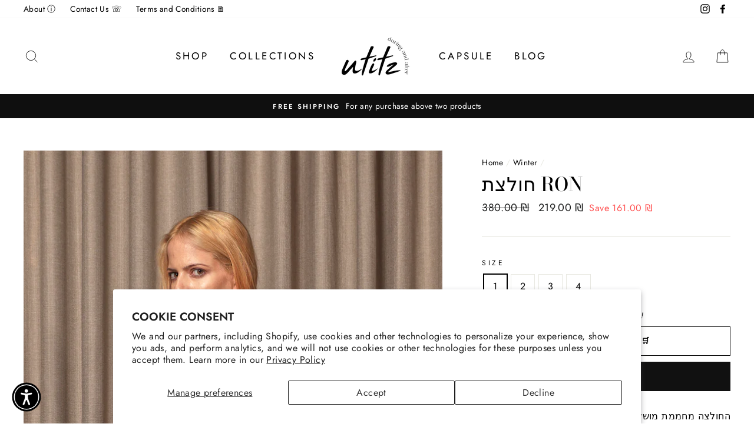

--- FILE ---
content_type: text/html; charset=utf-8
request_url: https://utitz-fashion.com/en/collections/winter-collection-2022/products/%D7%97%D7%95%D7%9C%D7%A6%D7%AA-ron
body_size: 30528
content:
<!doctype html>
<html class="no-js" lang="en">
<head>
  <meta charset="utf-8">
  <meta http-equiv="X-UA-Compatible" content="IE=edge,chrome=1">
  <meta name="viewport" content="width=device-width,initial-scale=1">
  <meta name="theme-color" content="#111111">
  <link rel="canonical" href="https://utitz-fashion.com/en/products/%d7%97%d7%95%d7%9c%d7%a6%d7%aa-ron">
  <meta name="format-detection" content="telephone=no"><link rel="shortcut icon" href="//utitz-fashion.com/cdn/shop/files/logo_32x32.png?v=1619422035" type="image/png" />
  <title>חולצת RON
&ndash; UTITZ
</title><meta name="description" content="החולצה מחממת מושלמת לימים הקרים של ינואר פברואר, נפח הקטיפה נותן מראה עוצמתי של כתפיים רחבות. בד: קטיפה הפילינג: ארוחת שף רומנטית עם נרות ומוסיקה וכל הפאן.  הדוגמנית בתמונה בגובה 1.62, לובשת מידה 1  "><meta property="og:site_name" content="UTITZ">
  <meta property="og:url" content="https://utitz-fashion.com/en/products/%d7%97%d7%95%d7%9c%d7%a6%d7%aa-ron">
  <meta property="og:title" content="חולצת RON">
  <meta property="og:type" content="product">
  <meta property="og:description" content="החולצה מחממת מושלמת לימים הקרים של ינואר פברואר, נפח הקטיפה נותן מראה עוצמתי של כתפיים רחבות. בד: קטיפה הפילינג: ארוחת שף רומנטית עם נרות ומוסיקה וכל הפאן.  הדוגמנית בתמונה בגובה 1.62, לובשת מידה 1  "><meta property="og:price:amount" content="219.00">
    <meta property="og:price:currency" content="ILS"><meta property="og:image" content="http://utitz-fashion.com/cdn/shop/products/Untitled-1_1528f39d-f1e7-4af2-bc6e-ac697df62874_1200x630.jpg?v=1640251633"><meta property="og:image" content="http://utitz-fashion.com/cdn/shop/products/Untitled-2_4c925e53-f2d4-4eaa-b4d6-b968d6f9bf93_1200x630.jpg?v=1640251633"><meta property="og:image" content="http://utitz-fashion.com/cdn/shop/products/Untitled-3_6fbe997e-e1d3-4bb7-b169-d79b6ef6776c_1200x630.jpg?v=1640251633">
  <meta property="og:image:secure_url" content="https://utitz-fashion.com/cdn/shop/products/Untitled-1_1528f39d-f1e7-4af2-bc6e-ac697df62874_1200x630.jpg?v=1640251633"><meta property="og:image:secure_url" content="https://utitz-fashion.com/cdn/shop/products/Untitled-2_4c925e53-f2d4-4eaa-b4d6-b968d6f9bf93_1200x630.jpg?v=1640251633"><meta property="og:image:secure_url" content="https://utitz-fashion.com/cdn/shop/products/Untitled-3_6fbe997e-e1d3-4bb7-b169-d79b6ef6776c_1200x630.jpg?v=1640251633">
  <meta name="twitter:site" content="@">
  <meta name="twitter:card" content="summary_large_image">
  <meta name="twitter:title" content="חולצת RON">
  <meta name="twitter:description" content="החולצה מחממת מושלמת לימים הקרים של ינואר פברואר, נפח הקטיפה נותן מראה עוצמתי של כתפיים רחבות. בד: קטיפה הפילינג: ארוחת שף רומנטית עם נרות ומוסיקה וכל הפאן.  הדוגמנית בתמונה בגובה 1.62, לובשת מידה 1  ">


  <style data-shopify>
  @font-face {
  font-family: "Bodoni Moda";
  font-weight: 500;
  font-style: normal;
  src: url("//utitz-fashion.com/cdn/fonts/bodoni_moda/bodonimoda_n5.36d0da1db617c453fb46e8089790ab6dc72c2356.woff2") format("woff2"),
       url("//utitz-fashion.com/cdn/fonts/bodoni_moda/bodonimoda_n5.40f612bab009769f87511096f185d9228ad3baa3.woff") format("woff");
}

  @font-face {
  font-family: Jost;
  font-weight: 400;
  font-style: normal;
  src: url("//utitz-fashion.com/cdn/fonts/jost/jost_n4.d47a1b6347ce4a4c9f437608011273009d91f2b7.woff2") format("woff2"),
       url("//utitz-fashion.com/cdn/fonts/jost/jost_n4.791c46290e672b3f85c3d1c651ef2efa3819eadd.woff") format("woff");
}


  @font-face {
  font-family: Jost;
  font-weight: 600;
  font-style: normal;
  src: url("//utitz-fashion.com/cdn/fonts/jost/jost_n6.ec1178db7a7515114a2d84e3dd680832b7af8b99.woff2") format("woff2"),
       url("//utitz-fashion.com/cdn/fonts/jost/jost_n6.b1178bb6bdd3979fef38e103a3816f6980aeaff9.woff") format("woff");
}

  @font-face {
  font-family: Jost;
  font-weight: 400;
  font-style: italic;
  src: url("//utitz-fashion.com/cdn/fonts/jost/jost_i4.b690098389649750ada222b9763d55796c5283a5.woff2") format("woff2"),
       url("//utitz-fashion.com/cdn/fonts/jost/jost_i4.fd766415a47e50b9e391ae7ec04e2ae25e7e28b0.woff") format("woff");
}

  @font-face {
  font-family: Jost;
  font-weight: 600;
  font-style: italic;
  src: url("//utitz-fashion.com/cdn/fonts/jost/jost_i6.9af7e5f39e3a108c08f24047a4276332d9d7b85e.woff2") format("woff2"),
       url("//utitz-fashion.com/cdn/fonts/jost/jost_i6.2bf310262638f998ed206777ce0b9a3b98b6fe92.woff") format("woff");
}

</style>

  <link href="//utitz-fashion.com/cdn/shop/t/4/assets/theme.scss.css?v=2937163233054502341759331860" rel="stylesheet" type="text/css" media="all" />

  <style data-shopify>
    .collection-item__title {
      font-size: 14.4px;
    }

    @media screen and (min-width: 769px) {
      .collection-item__title {
        font-size: 18px;
      }
    }
  </style>

  <script>
    document.documentElement.className = document.documentElement.className.replace('no-js', 'js');

    window.theme = window.theme || {};
    theme.strings = {
      addToCart: "Add to cart 🛒",
      soldOut: "Sold Out",
      unavailable: "Unavailable",
      stockLabel: "Only [count] items in stock!",
      savePrice: "Save [saved_amount]",
      cartEmpty: "Your cart is currently empty.",
      cartTermsConfirmation: "You must agree with the terms and conditions of sales to check out"
    };
    theme.settings = {
      dynamicVariantsEnable: true,
      dynamicVariantType: "button",
      cartType: "drawer",
      currenciesEnabled: false,
      nativeMultiCurrency: 1 > 1 ? true : false,
      moneyFormat: "{{amount}} ₪",
      saveType: "dollar",
      recentlyViewedEnabled: false,
      inventoryThreshold: 10,
      quickView: false,
      themeVersion: "2.3.0"
    };
  </script>

  <script>window.performance && window.performance.mark && window.performance.mark('shopify.content_for_header.start');</script><meta name="google-site-verification" content="zkAiTdr_kUXNISxIVEJI1YOIOV9NaOLupUbQdvC-tzY">
<meta id="shopify-digital-wallet" name="shopify-digital-wallet" content="/52614660248/digital_wallets/dialog">
<meta name="shopify-checkout-api-token" content="98296ffc032d8c776d21e179efdc14cf">
<meta id="in-context-paypal-metadata" data-shop-id="52614660248" data-venmo-supported="false" data-environment="production" data-locale="en_US" data-paypal-v4="true" data-currency="ILS">
<link rel="alternate" hreflang="x-default" href="https://utitz-fashion.com/products/%D7%97%D7%95%D7%9C%D7%A6%D7%AA-ron">
<link rel="alternate" hreflang="he" href="https://utitz-fashion.com/products/%D7%97%D7%95%D7%9C%D7%A6%D7%AA-ron">
<link rel="alternate" hreflang="en" href="https://utitz-fashion.com/en/products/%D7%97%D7%95%D7%9C%D7%A6%D7%AA-ron">
<link rel="alternate" type="application/json+oembed" href="https://utitz-fashion.com/en/products/%d7%97%d7%95%d7%9c%d7%a6%d7%aa-ron.oembed">
<script async="async" src="/checkouts/internal/preloads.js?locale=en-IL"></script>
<script id="shopify-features" type="application/json">{"accessToken":"98296ffc032d8c776d21e179efdc14cf","betas":["rich-media-storefront-analytics"],"domain":"utitz-fashion.com","predictiveSearch":false,"shopId":52614660248,"locale":"en"}</script>
<script>var Shopify = Shopify || {};
Shopify.shop = "utitz.myshopify.com";
Shopify.locale = "en";
Shopify.currency = {"active":"ILS","rate":"1.0"};
Shopify.country = "IL";
Shopify.theme = {"name":"Theme imp","id":122126434456,"schema_name":"Impulse","schema_version":"2.3.0","theme_store_id":null,"role":"main"};
Shopify.theme.handle = "null";
Shopify.theme.style = {"id":null,"handle":null};
Shopify.cdnHost = "utitz-fashion.com/cdn";
Shopify.routes = Shopify.routes || {};
Shopify.routes.root = "/en/";</script>
<script type="module">!function(o){(o.Shopify=o.Shopify||{}).modules=!0}(window);</script>
<script>!function(o){function n(){var o=[];function n(){o.push(Array.prototype.slice.apply(arguments))}return n.q=o,n}var t=o.Shopify=o.Shopify||{};t.loadFeatures=n(),t.autoloadFeatures=n()}(window);</script>
<script id="shop-js-analytics" type="application/json">{"pageType":"product"}</script>
<script defer="defer" async type="module" src="//utitz-fashion.com/cdn/shopifycloud/shop-js/modules/v2/client.init-shop-cart-sync_BdyHc3Nr.en.esm.js"></script>
<script defer="defer" async type="module" src="//utitz-fashion.com/cdn/shopifycloud/shop-js/modules/v2/chunk.common_Daul8nwZ.esm.js"></script>
<script type="module">
  await import("//utitz-fashion.com/cdn/shopifycloud/shop-js/modules/v2/client.init-shop-cart-sync_BdyHc3Nr.en.esm.js");
await import("//utitz-fashion.com/cdn/shopifycloud/shop-js/modules/v2/chunk.common_Daul8nwZ.esm.js");

  window.Shopify.SignInWithShop?.initShopCartSync?.({"fedCMEnabled":true,"windoidEnabled":true});

</script>
<script>(function() {
  var isLoaded = false;
  function asyncLoad() {
    if (isLoaded) return;
    isLoaded = true;
    var urls = ["https:\/\/shy.elfsight.com\/p\/platform.js?shop=utitz.myshopify.com","https:\/\/cdn.nfcube.com\/instafeed-d31c44d57c4700ebdd59bb186be0ac56.js?shop=utitz.myshopify.com"];
    for (var i = 0; i < urls.length; i++) {
      var s = document.createElement('script');
      s.type = 'text/javascript';
      s.async = true;
      s.src = urls[i];
      var x = document.getElementsByTagName('script')[0];
      x.parentNode.insertBefore(s, x);
    }
  };
  if(window.attachEvent) {
    window.attachEvent('onload', asyncLoad);
  } else {
    window.addEventListener('load', asyncLoad, false);
  }
})();</script>
<script id="__st">var __st={"a":52614660248,"offset":7200,"reqid":"3aebe301-550d-47fe-8a91-b9c083c01f3f-1768969598","pageurl":"utitz-fashion.com\/en\/collections\/winter-collection-2022\/products\/%D7%97%D7%95%D7%9C%D7%A6%D7%AA-ron","u":"ddef749b3412","p":"product","rtyp":"product","rid":7152094838936};</script>
<script>window.ShopifyPaypalV4VisibilityTracking = true;</script>
<script id="captcha-bootstrap">!function(){'use strict';const t='contact',e='account',n='new_comment',o=[[t,t],['blogs',n],['comments',n],[t,'customer']],c=[[e,'customer_login'],[e,'guest_login'],[e,'recover_customer_password'],[e,'create_customer']],r=t=>t.map((([t,e])=>`form[action*='/${t}']:not([data-nocaptcha='true']) input[name='form_type'][value='${e}']`)).join(','),a=t=>()=>t?[...document.querySelectorAll(t)].map((t=>t.form)):[];function s(){const t=[...o],e=r(t);return a(e)}const i='password',u='form_key',d=['recaptcha-v3-token','g-recaptcha-response','h-captcha-response',i],f=()=>{try{return window.sessionStorage}catch{return}},m='__shopify_v',_=t=>t.elements[u];function p(t,e,n=!1){try{const o=window.sessionStorage,c=JSON.parse(o.getItem(e)),{data:r}=function(t){const{data:e,action:n}=t;return t[m]||n?{data:e,action:n}:{data:t,action:n}}(c);for(const[e,n]of Object.entries(r))t.elements[e]&&(t.elements[e].value=n);n&&o.removeItem(e)}catch(o){console.error('form repopulation failed',{error:o})}}const l='form_type',E='cptcha';function T(t){t.dataset[E]=!0}const w=window,h=w.document,L='Shopify',v='ce_forms',y='captcha';let A=!1;((t,e)=>{const n=(g='f06e6c50-85a8-45c8-87d0-21a2b65856fe',I='https://cdn.shopify.com/shopifycloud/storefront-forms-hcaptcha/ce_storefront_forms_captcha_hcaptcha.v1.5.2.iife.js',D={infoText:'Protected by hCaptcha',privacyText:'Privacy',termsText:'Terms'},(t,e,n)=>{const o=w[L][v],c=o.bindForm;if(c)return c(t,g,e,D).then(n);var r;o.q.push([[t,g,e,D],n]),r=I,A||(h.body.append(Object.assign(h.createElement('script'),{id:'captcha-provider',async:!0,src:r})),A=!0)});var g,I,D;w[L]=w[L]||{},w[L][v]=w[L][v]||{},w[L][v].q=[],w[L][y]=w[L][y]||{},w[L][y].protect=function(t,e){n(t,void 0,e),T(t)},Object.freeze(w[L][y]),function(t,e,n,w,h,L){const[v,y,A,g]=function(t,e,n){const i=e?o:[],u=t?c:[],d=[...i,...u],f=r(d),m=r(i),_=r(d.filter((([t,e])=>n.includes(e))));return[a(f),a(m),a(_),s()]}(w,h,L),I=t=>{const e=t.target;return e instanceof HTMLFormElement?e:e&&e.form},D=t=>v().includes(t);t.addEventListener('submit',(t=>{const e=I(t);if(!e)return;const n=D(e)&&!e.dataset.hcaptchaBound&&!e.dataset.recaptchaBound,o=_(e),c=g().includes(e)&&(!o||!o.value);(n||c)&&t.preventDefault(),c&&!n&&(function(t){try{if(!f())return;!function(t){const e=f();if(!e)return;const n=_(t);if(!n)return;const o=n.value;o&&e.removeItem(o)}(t);const e=Array.from(Array(32),(()=>Math.random().toString(36)[2])).join('');!function(t,e){_(t)||t.append(Object.assign(document.createElement('input'),{type:'hidden',name:u})),t.elements[u].value=e}(t,e),function(t,e){const n=f();if(!n)return;const o=[...t.querySelectorAll(`input[type='${i}']`)].map((({name:t})=>t)),c=[...d,...o],r={};for(const[a,s]of new FormData(t).entries())c.includes(a)||(r[a]=s);n.setItem(e,JSON.stringify({[m]:1,action:t.action,data:r}))}(t,e)}catch(e){console.error('failed to persist form',e)}}(e),e.submit())}));const S=(t,e)=>{t&&!t.dataset[E]&&(n(t,e.some((e=>e===t))),T(t))};for(const o of['focusin','change'])t.addEventListener(o,(t=>{const e=I(t);D(e)&&S(e,y())}));const B=e.get('form_key'),M=e.get(l),P=B&&M;t.addEventListener('DOMContentLoaded',(()=>{const t=y();if(P)for(const e of t)e.elements[l].value===M&&p(e,B);[...new Set([...A(),...v().filter((t=>'true'===t.dataset.shopifyCaptcha))])].forEach((e=>S(e,t)))}))}(h,new URLSearchParams(w.location.search),n,t,e,['guest_login'])})(!0,!0)}();</script>
<script integrity="sha256-4kQ18oKyAcykRKYeNunJcIwy7WH5gtpwJnB7kiuLZ1E=" data-source-attribution="shopify.loadfeatures" defer="defer" src="//utitz-fashion.com/cdn/shopifycloud/storefront/assets/storefront/load_feature-a0a9edcb.js" crossorigin="anonymous"></script>
<script data-source-attribution="shopify.dynamic_checkout.dynamic.init">var Shopify=Shopify||{};Shopify.PaymentButton=Shopify.PaymentButton||{isStorefrontPortableWallets:!0,init:function(){window.Shopify.PaymentButton.init=function(){};var t=document.createElement("script");t.src="https://utitz-fashion.com/cdn/shopifycloud/portable-wallets/latest/portable-wallets.en.js",t.type="module",document.head.appendChild(t)}};
</script>
<script data-source-attribution="shopify.dynamic_checkout.buyer_consent">
  function portableWalletsHideBuyerConsent(e){var t=document.getElementById("shopify-buyer-consent"),n=document.getElementById("shopify-subscription-policy-button");t&&n&&(t.classList.add("hidden"),t.setAttribute("aria-hidden","true"),n.removeEventListener("click",e))}function portableWalletsShowBuyerConsent(e){var t=document.getElementById("shopify-buyer-consent"),n=document.getElementById("shopify-subscription-policy-button");t&&n&&(t.classList.remove("hidden"),t.removeAttribute("aria-hidden"),n.addEventListener("click",e))}window.Shopify?.PaymentButton&&(window.Shopify.PaymentButton.hideBuyerConsent=portableWalletsHideBuyerConsent,window.Shopify.PaymentButton.showBuyerConsent=portableWalletsShowBuyerConsent);
</script>
<script>
  function portableWalletsCleanup(e){e&&e.src&&console.error("Failed to load portable wallets script "+e.src);var t=document.querySelectorAll("shopify-accelerated-checkout .shopify-payment-button__skeleton, shopify-accelerated-checkout-cart .wallet-cart-button__skeleton"),e=document.getElementById("shopify-buyer-consent");for(let e=0;e<t.length;e++)t[e].remove();e&&e.remove()}function portableWalletsNotLoadedAsModule(e){e instanceof ErrorEvent&&"string"==typeof e.message&&e.message.includes("import.meta")&&"string"==typeof e.filename&&e.filename.includes("portable-wallets")&&(window.removeEventListener("error",portableWalletsNotLoadedAsModule),window.Shopify.PaymentButton.failedToLoad=e,"loading"===document.readyState?document.addEventListener("DOMContentLoaded",window.Shopify.PaymentButton.init):window.Shopify.PaymentButton.init())}window.addEventListener("error",portableWalletsNotLoadedAsModule);
</script>

<script type="module" src="https://utitz-fashion.com/cdn/shopifycloud/portable-wallets/latest/portable-wallets.en.js" onError="portableWalletsCleanup(this)" crossorigin="anonymous"></script>
<script nomodule>
  document.addEventListener("DOMContentLoaded", portableWalletsCleanup);
</script>

<script id='scb4127' type='text/javascript' async='' src='https://utitz-fashion.com/cdn/shopifycloud/privacy-banner/storefront-banner.js'></script><link id="shopify-accelerated-checkout-styles" rel="stylesheet" media="screen" href="https://utitz-fashion.com/cdn/shopifycloud/portable-wallets/latest/accelerated-checkout-backwards-compat.css" crossorigin="anonymous">
<style id="shopify-accelerated-checkout-cart">
        #shopify-buyer-consent {
  margin-top: 1em;
  display: inline-block;
  width: 100%;
}

#shopify-buyer-consent.hidden {
  display: none;
}

#shopify-subscription-policy-button {
  background: none;
  border: none;
  padding: 0;
  text-decoration: underline;
  font-size: inherit;
  cursor: pointer;
}

#shopify-subscription-policy-button::before {
  box-shadow: none;
}

      </style>

<script>window.performance && window.performance.mark && window.performance.mark('shopify.content_for_header.end');</script>

<input type='hidden' id='appify_cc_position' value='0' /><style>#appify-cookie-bar{-webkit-animation: slide-down .7s ease-out;-moz-animation: slide-down .7s ease-out;}@-webkit-keyframes slide-down {0% { opacity: 0; -webkit-transform: translateY(-100%); }100% { opacity: 1; -webkit-transform: translateY(0); }}@-moz-keyframes slide-down {0% { opacity: 0; -moz-transform: translateY(-100%); }100% { opacity: 1; -moz-transform: translateY(0); }}</style><div id="appify-cookie-bar" style='padding:8px 10px;width:100%;display: none;position: fixed; top:0px !important;z-index: 999999999;background-color:#050101;color:#ffffff;'>
       <div style="display:inline;VERTICAL-ALIGN: sub;">
                This website uses cookies to ensure you get the best experience on our website<a target="_blank" style="margin: 15px; color:#fa0202!important; " id="policylink" href="https://biancorossowatches.com/policies/privacy-policy">More</a>
        </div>
        <button id="appifyCookie" style='color:#ffffff;background-color:#ffc700;border: 2px solid #ffc700;border-radius:1px;min-height:34px;height: 34px;float: right;margin-right: 30px;'onclick="appifyAcceptCookies(1);">
            <span>Accept</span>
        </button>
        </div><script src='https://biancorossowatches.com/apps/appifycc/js/rcc.js' type='text/javascript'></script>





  <script src="//utitz-fashion.com/cdn/shop/t/4/assets/vendor-scripts-v2.js" defer="defer"></script>

  

  <script src="//utitz-fashion.com/cdn/shop/t/4/assets/theme.js?v=30599669647961872871619421116" defer="defer"></script><script>
window.mlvedaShopCurrency = "ILS";
window.shopCurrency = "ILS";
window.supported_currencies = "EUR USD GBP RON";
</script><link href="https://monorail-edge.shopifysvc.com" rel="dns-prefetch">
<script>(function(){if ("sendBeacon" in navigator && "performance" in window) {try {var session_token_from_headers = performance.getEntriesByType('navigation')[0].serverTiming.find(x => x.name == '_s').description;} catch {var session_token_from_headers = undefined;}var session_cookie_matches = document.cookie.match(/_shopify_s=([^;]*)/);var session_token_from_cookie = session_cookie_matches && session_cookie_matches.length === 2 ? session_cookie_matches[1] : "";var session_token = session_token_from_headers || session_token_from_cookie || "";function handle_abandonment_event(e) {var entries = performance.getEntries().filter(function(entry) {return /monorail-edge.shopifysvc.com/.test(entry.name);});if (!window.abandonment_tracked && entries.length === 0) {window.abandonment_tracked = true;var currentMs = Date.now();var navigation_start = performance.timing.navigationStart;var payload = {shop_id: 52614660248,url: window.location.href,navigation_start,duration: currentMs - navigation_start,session_token,page_type: "product"};window.navigator.sendBeacon("https://monorail-edge.shopifysvc.com/v1/produce", JSON.stringify({schema_id: "online_store_buyer_site_abandonment/1.1",payload: payload,metadata: {event_created_at_ms: currentMs,event_sent_at_ms: currentMs}}));}}window.addEventListener('pagehide', handle_abandonment_event);}}());</script>
<script id="web-pixels-manager-setup">(function e(e,d,r,n,o){if(void 0===o&&(o={}),!Boolean(null===(a=null===(i=window.Shopify)||void 0===i?void 0:i.analytics)||void 0===a?void 0:a.replayQueue)){var i,a;window.Shopify=window.Shopify||{};var t=window.Shopify;t.analytics=t.analytics||{};var s=t.analytics;s.replayQueue=[],s.publish=function(e,d,r){return s.replayQueue.push([e,d,r]),!0};try{self.performance.mark("wpm:start")}catch(e){}var l=function(){var e={modern:/Edge?\/(1{2}[4-9]|1[2-9]\d|[2-9]\d{2}|\d{4,})\.\d+(\.\d+|)|Firefox\/(1{2}[4-9]|1[2-9]\d|[2-9]\d{2}|\d{4,})\.\d+(\.\d+|)|Chrom(ium|e)\/(9{2}|\d{3,})\.\d+(\.\d+|)|(Maci|X1{2}).+ Version\/(15\.\d+|(1[6-9]|[2-9]\d|\d{3,})\.\d+)([,.]\d+|)( \(\w+\)|)( Mobile\/\w+|) Safari\/|Chrome.+OPR\/(9{2}|\d{3,})\.\d+\.\d+|(CPU[ +]OS|iPhone[ +]OS|CPU[ +]iPhone|CPU IPhone OS|CPU iPad OS)[ +]+(15[._]\d+|(1[6-9]|[2-9]\d|\d{3,})[._]\d+)([._]\d+|)|Android:?[ /-](13[3-9]|1[4-9]\d|[2-9]\d{2}|\d{4,})(\.\d+|)(\.\d+|)|Android.+Firefox\/(13[5-9]|1[4-9]\d|[2-9]\d{2}|\d{4,})\.\d+(\.\d+|)|Android.+Chrom(ium|e)\/(13[3-9]|1[4-9]\d|[2-9]\d{2}|\d{4,})\.\d+(\.\d+|)|SamsungBrowser\/([2-9]\d|\d{3,})\.\d+/,legacy:/Edge?\/(1[6-9]|[2-9]\d|\d{3,})\.\d+(\.\d+|)|Firefox\/(5[4-9]|[6-9]\d|\d{3,})\.\d+(\.\d+|)|Chrom(ium|e)\/(5[1-9]|[6-9]\d|\d{3,})\.\d+(\.\d+|)([\d.]+$|.*Safari\/(?![\d.]+ Edge\/[\d.]+$))|(Maci|X1{2}).+ Version\/(10\.\d+|(1[1-9]|[2-9]\d|\d{3,})\.\d+)([,.]\d+|)( \(\w+\)|)( Mobile\/\w+|) Safari\/|Chrome.+OPR\/(3[89]|[4-9]\d|\d{3,})\.\d+\.\d+|(CPU[ +]OS|iPhone[ +]OS|CPU[ +]iPhone|CPU IPhone OS|CPU iPad OS)[ +]+(10[._]\d+|(1[1-9]|[2-9]\d|\d{3,})[._]\d+)([._]\d+|)|Android:?[ /-](13[3-9]|1[4-9]\d|[2-9]\d{2}|\d{4,})(\.\d+|)(\.\d+|)|Mobile Safari.+OPR\/([89]\d|\d{3,})\.\d+\.\d+|Android.+Firefox\/(13[5-9]|1[4-9]\d|[2-9]\d{2}|\d{4,})\.\d+(\.\d+|)|Android.+Chrom(ium|e)\/(13[3-9]|1[4-9]\d|[2-9]\d{2}|\d{4,})\.\d+(\.\d+|)|Android.+(UC? ?Browser|UCWEB|U3)[ /]?(15\.([5-9]|\d{2,})|(1[6-9]|[2-9]\d|\d{3,})\.\d+)\.\d+|SamsungBrowser\/(5\.\d+|([6-9]|\d{2,})\.\d+)|Android.+MQ{2}Browser\/(14(\.(9|\d{2,})|)|(1[5-9]|[2-9]\d|\d{3,})(\.\d+|))(\.\d+|)|K[Aa][Ii]OS\/(3\.\d+|([4-9]|\d{2,})\.\d+)(\.\d+|)/},d=e.modern,r=e.legacy,n=navigator.userAgent;return n.match(d)?"modern":n.match(r)?"legacy":"unknown"}(),u="modern"===l?"modern":"legacy",c=(null!=n?n:{modern:"",legacy:""})[u],f=function(e){return[e.baseUrl,"/wpm","/b",e.hashVersion,"modern"===e.buildTarget?"m":"l",".js"].join("")}({baseUrl:d,hashVersion:r,buildTarget:u}),m=function(e){var d=e.version,r=e.bundleTarget,n=e.surface,o=e.pageUrl,i=e.monorailEndpoint;return{emit:function(e){var a=e.status,t=e.errorMsg,s=(new Date).getTime(),l=JSON.stringify({metadata:{event_sent_at_ms:s},events:[{schema_id:"web_pixels_manager_load/3.1",payload:{version:d,bundle_target:r,page_url:o,status:a,surface:n,error_msg:t},metadata:{event_created_at_ms:s}}]});if(!i)return console&&console.warn&&console.warn("[Web Pixels Manager] No Monorail endpoint provided, skipping logging."),!1;try{return self.navigator.sendBeacon.bind(self.navigator)(i,l)}catch(e){}var u=new XMLHttpRequest;try{return u.open("POST",i,!0),u.setRequestHeader("Content-Type","text/plain"),u.send(l),!0}catch(e){return console&&console.warn&&console.warn("[Web Pixels Manager] Got an unhandled error while logging to Monorail."),!1}}}}({version:r,bundleTarget:l,surface:e.surface,pageUrl:self.location.href,monorailEndpoint:e.monorailEndpoint});try{o.browserTarget=l,function(e){var d=e.src,r=e.async,n=void 0===r||r,o=e.onload,i=e.onerror,a=e.sri,t=e.scriptDataAttributes,s=void 0===t?{}:t,l=document.createElement("script"),u=document.querySelector("head"),c=document.querySelector("body");if(l.async=n,l.src=d,a&&(l.integrity=a,l.crossOrigin="anonymous"),s)for(var f in s)if(Object.prototype.hasOwnProperty.call(s,f))try{l.dataset[f]=s[f]}catch(e){}if(o&&l.addEventListener("load",o),i&&l.addEventListener("error",i),u)u.appendChild(l);else{if(!c)throw new Error("Did not find a head or body element to append the script");c.appendChild(l)}}({src:f,async:!0,onload:function(){if(!function(){var e,d;return Boolean(null===(d=null===(e=window.Shopify)||void 0===e?void 0:e.analytics)||void 0===d?void 0:d.initialized)}()){var d=window.webPixelsManager.init(e)||void 0;if(d){var r=window.Shopify.analytics;r.replayQueue.forEach((function(e){var r=e[0],n=e[1],o=e[2];d.publishCustomEvent(r,n,o)})),r.replayQueue=[],r.publish=d.publishCustomEvent,r.visitor=d.visitor,r.initialized=!0}}},onerror:function(){return m.emit({status:"failed",errorMsg:"".concat(f," has failed to load")})},sri:function(e){var d=/^sha384-[A-Za-z0-9+/=]+$/;return"string"==typeof e&&d.test(e)}(c)?c:"",scriptDataAttributes:o}),m.emit({status:"loading"})}catch(e){m.emit({status:"failed",errorMsg:(null==e?void 0:e.message)||"Unknown error"})}}})({shopId: 52614660248,storefrontBaseUrl: "https://utitz-fashion.com",extensionsBaseUrl: "https://extensions.shopifycdn.com/cdn/shopifycloud/web-pixels-manager",monorailEndpoint: "https://monorail-edge.shopifysvc.com/unstable/produce_batch",surface: "storefront-renderer",enabledBetaFlags: ["2dca8a86"],webPixelsConfigList: [{"id":"634060952","configuration":"{\"config\":\"{\\\"pixel_id\\\":\\\"G-GW8Q55KWHM\\\",\\\"target_country\\\":\\\"IL\\\",\\\"gtag_events\\\":[{\\\"type\\\":\\\"begin_checkout\\\",\\\"action_label\\\":\\\"G-GW8Q55KWHM\\\"},{\\\"type\\\":\\\"search\\\",\\\"action_label\\\":\\\"G-GW8Q55KWHM\\\"},{\\\"type\\\":\\\"view_item\\\",\\\"action_label\\\":[\\\"G-GW8Q55KWHM\\\",\\\"MC-XLBKNHW4X0\\\"]},{\\\"type\\\":\\\"purchase\\\",\\\"action_label\\\":[\\\"G-GW8Q55KWHM\\\",\\\"MC-XLBKNHW4X0\\\"]},{\\\"type\\\":\\\"page_view\\\",\\\"action_label\\\":[\\\"G-GW8Q55KWHM\\\",\\\"MC-XLBKNHW4X0\\\"]},{\\\"type\\\":\\\"add_payment_info\\\",\\\"action_label\\\":\\\"G-GW8Q55KWHM\\\"},{\\\"type\\\":\\\"add_to_cart\\\",\\\"action_label\\\":\\\"G-GW8Q55KWHM\\\"}],\\\"enable_monitoring_mode\\\":false}\"}","eventPayloadVersion":"v1","runtimeContext":"OPEN","scriptVersion":"b2a88bafab3e21179ed38636efcd8a93","type":"APP","apiClientId":1780363,"privacyPurposes":[],"dataSharingAdjustments":{"protectedCustomerApprovalScopes":["read_customer_address","read_customer_email","read_customer_name","read_customer_personal_data","read_customer_phone"]}},{"id":"158269592","configuration":"{\"pixel_id\":\"391349416848953\",\"pixel_type\":\"facebook_pixel\",\"metaapp_system_user_token\":\"-\"}","eventPayloadVersion":"v1","runtimeContext":"OPEN","scriptVersion":"ca16bc87fe92b6042fbaa3acc2fbdaa6","type":"APP","apiClientId":2329312,"privacyPurposes":["ANALYTICS","MARKETING","SALE_OF_DATA"],"dataSharingAdjustments":{"protectedCustomerApprovalScopes":["read_customer_address","read_customer_email","read_customer_name","read_customer_personal_data","read_customer_phone"]}},{"id":"shopify-app-pixel","configuration":"{}","eventPayloadVersion":"v1","runtimeContext":"STRICT","scriptVersion":"0450","apiClientId":"shopify-pixel","type":"APP","privacyPurposes":["ANALYTICS","MARKETING"]},{"id":"shopify-custom-pixel","eventPayloadVersion":"v1","runtimeContext":"LAX","scriptVersion":"0450","apiClientId":"shopify-pixel","type":"CUSTOM","privacyPurposes":["ANALYTICS","MARKETING"]}],isMerchantRequest: false,initData: {"shop":{"name":"UTITZ","paymentSettings":{"currencyCode":"ILS"},"myshopifyDomain":"utitz.myshopify.com","countryCode":"IL","storefrontUrl":"https:\/\/utitz-fashion.com\/en"},"customer":null,"cart":null,"checkout":null,"productVariants":[{"price":{"amount":219.0,"currencyCode":"ILS"},"product":{"title":"חולצת RON","vendor":"Utitz","id":"7152094838936","untranslatedTitle":"חולצת RON","url":"\/en\/products\/%D7%97%D7%95%D7%9C%D7%A6%D7%AA-ron","type":"Shirts"},"id":"41404274213016","image":{"src":"\/\/utitz-fashion.com\/cdn\/shop\/products\/Untitled-1_1528f39d-f1e7-4af2-bc6e-ac697df62874.jpg?v=1640251633"},"sku":"","title":"1","untranslatedTitle":"1"},{"price":{"amount":219.0,"currencyCode":"ILS"},"product":{"title":"חולצת RON","vendor":"Utitz","id":"7152094838936","untranslatedTitle":"חולצת RON","url":"\/en\/products\/%D7%97%D7%95%D7%9C%D7%A6%D7%AA-ron","type":"Shirts"},"id":"41404274245784","image":{"src":"\/\/utitz-fashion.com\/cdn\/shop\/products\/Untitled-1_1528f39d-f1e7-4af2-bc6e-ac697df62874.jpg?v=1640251633"},"sku":"","title":"2","untranslatedTitle":"2"},{"price":{"amount":219.0,"currencyCode":"ILS"},"product":{"title":"חולצת RON","vendor":"Utitz","id":"7152094838936","untranslatedTitle":"חולצת RON","url":"\/en\/products\/%D7%97%D7%95%D7%9C%D7%A6%D7%AA-ron","type":"Shirts"},"id":"41404274278552","image":{"src":"\/\/utitz-fashion.com\/cdn\/shop\/products\/Untitled-1_1528f39d-f1e7-4af2-bc6e-ac697df62874.jpg?v=1640251633"},"sku":"","title":"3","untranslatedTitle":"3"},{"price":{"amount":219.0,"currencyCode":"ILS"},"product":{"title":"חולצת RON","vendor":"Utitz","id":"7152094838936","untranslatedTitle":"חולצת RON","url":"\/en\/products\/%D7%97%D7%95%D7%9C%D7%A6%D7%AA-ron","type":"Shirts"},"id":"41404274311320","image":{"src":"\/\/utitz-fashion.com\/cdn\/shop\/products\/Untitled-1_1528f39d-f1e7-4af2-bc6e-ac697df62874.jpg?v=1640251633"},"sku":"","title":"4","untranslatedTitle":"4"}],"purchasingCompany":null},},"https://utitz-fashion.com/cdn","fcfee988w5aeb613cpc8e4bc33m6693e112",{"modern":"","legacy":""},{"shopId":"52614660248","storefrontBaseUrl":"https:\/\/utitz-fashion.com","extensionBaseUrl":"https:\/\/extensions.shopifycdn.com\/cdn\/shopifycloud\/web-pixels-manager","surface":"storefront-renderer","enabledBetaFlags":"[\"2dca8a86\"]","isMerchantRequest":"false","hashVersion":"fcfee988w5aeb613cpc8e4bc33m6693e112","publish":"custom","events":"[[\"page_viewed\",{}],[\"product_viewed\",{\"productVariant\":{\"price\":{\"amount\":219.0,\"currencyCode\":\"ILS\"},\"product\":{\"title\":\"חולצת RON\",\"vendor\":\"Utitz\",\"id\":\"7152094838936\",\"untranslatedTitle\":\"חולצת RON\",\"url\":\"\/en\/products\/%D7%97%D7%95%D7%9C%D7%A6%D7%AA-ron\",\"type\":\"Shirts\"},\"id\":\"41404274213016\",\"image\":{\"src\":\"\/\/utitz-fashion.com\/cdn\/shop\/products\/Untitled-1_1528f39d-f1e7-4af2-bc6e-ac697df62874.jpg?v=1640251633\"},\"sku\":\"\",\"title\":\"1\",\"untranslatedTitle\":\"1\"}}]]"});</script><script>
  window.ShopifyAnalytics = window.ShopifyAnalytics || {};
  window.ShopifyAnalytics.meta = window.ShopifyAnalytics.meta || {};
  window.ShopifyAnalytics.meta.currency = 'ILS';
  var meta = {"product":{"id":7152094838936,"gid":"gid:\/\/shopify\/Product\/7152094838936","vendor":"Utitz","type":"Shirts","handle":"חולצת-ron","variants":[{"id":41404274213016,"price":21900,"name":"חולצת RON - 1","public_title":"1","sku":""},{"id":41404274245784,"price":21900,"name":"חולצת RON - 2","public_title":"2","sku":""},{"id":41404274278552,"price":21900,"name":"חולצת RON - 3","public_title":"3","sku":""},{"id":41404274311320,"price":21900,"name":"חולצת RON - 4","public_title":"4","sku":""}],"remote":false},"page":{"pageType":"product","resourceType":"product","resourceId":7152094838936,"requestId":"3aebe301-550d-47fe-8a91-b9c083c01f3f-1768969598"}};
  for (var attr in meta) {
    window.ShopifyAnalytics.meta[attr] = meta[attr];
  }
</script>
<script class="analytics">
  (function () {
    var customDocumentWrite = function(content) {
      var jquery = null;

      if (window.jQuery) {
        jquery = window.jQuery;
      } else if (window.Checkout && window.Checkout.$) {
        jquery = window.Checkout.$;
      }

      if (jquery) {
        jquery('body').append(content);
      }
    };

    var hasLoggedConversion = function(token) {
      if (token) {
        return document.cookie.indexOf('loggedConversion=' + token) !== -1;
      }
      return false;
    }

    var setCookieIfConversion = function(token) {
      if (token) {
        var twoMonthsFromNow = new Date(Date.now());
        twoMonthsFromNow.setMonth(twoMonthsFromNow.getMonth() + 2);

        document.cookie = 'loggedConversion=' + token + '; expires=' + twoMonthsFromNow;
      }
    }

    var trekkie = window.ShopifyAnalytics.lib = window.trekkie = window.trekkie || [];
    if (trekkie.integrations) {
      return;
    }
    trekkie.methods = [
      'identify',
      'page',
      'ready',
      'track',
      'trackForm',
      'trackLink'
    ];
    trekkie.factory = function(method) {
      return function() {
        var args = Array.prototype.slice.call(arguments);
        args.unshift(method);
        trekkie.push(args);
        return trekkie;
      };
    };
    for (var i = 0; i < trekkie.methods.length; i++) {
      var key = trekkie.methods[i];
      trekkie[key] = trekkie.factory(key);
    }
    trekkie.load = function(config) {
      trekkie.config = config || {};
      trekkie.config.initialDocumentCookie = document.cookie;
      var first = document.getElementsByTagName('script')[0];
      var script = document.createElement('script');
      script.type = 'text/javascript';
      script.onerror = function(e) {
        var scriptFallback = document.createElement('script');
        scriptFallback.type = 'text/javascript';
        scriptFallback.onerror = function(error) {
                var Monorail = {
      produce: function produce(monorailDomain, schemaId, payload) {
        var currentMs = new Date().getTime();
        var event = {
          schema_id: schemaId,
          payload: payload,
          metadata: {
            event_created_at_ms: currentMs,
            event_sent_at_ms: currentMs
          }
        };
        return Monorail.sendRequest("https://" + monorailDomain + "/v1/produce", JSON.stringify(event));
      },
      sendRequest: function sendRequest(endpointUrl, payload) {
        // Try the sendBeacon API
        if (window && window.navigator && typeof window.navigator.sendBeacon === 'function' && typeof window.Blob === 'function' && !Monorail.isIos12()) {
          var blobData = new window.Blob([payload], {
            type: 'text/plain'
          });

          if (window.navigator.sendBeacon(endpointUrl, blobData)) {
            return true;
          } // sendBeacon was not successful

        } // XHR beacon

        var xhr = new XMLHttpRequest();

        try {
          xhr.open('POST', endpointUrl);
          xhr.setRequestHeader('Content-Type', 'text/plain');
          xhr.send(payload);
        } catch (e) {
          console.log(e);
        }

        return false;
      },
      isIos12: function isIos12() {
        return window.navigator.userAgent.lastIndexOf('iPhone; CPU iPhone OS 12_') !== -1 || window.navigator.userAgent.lastIndexOf('iPad; CPU OS 12_') !== -1;
      }
    };
    Monorail.produce('monorail-edge.shopifysvc.com',
      'trekkie_storefront_load_errors/1.1',
      {shop_id: 52614660248,
      theme_id: 122126434456,
      app_name: "storefront",
      context_url: window.location.href,
      source_url: "//utitz-fashion.com/cdn/s/trekkie.storefront.cd680fe47e6c39ca5d5df5f0a32d569bc48c0f27.min.js"});

        };
        scriptFallback.async = true;
        scriptFallback.src = '//utitz-fashion.com/cdn/s/trekkie.storefront.cd680fe47e6c39ca5d5df5f0a32d569bc48c0f27.min.js';
        first.parentNode.insertBefore(scriptFallback, first);
      };
      script.async = true;
      script.src = '//utitz-fashion.com/cdn/s/trekkie.storefront.cd680fe47e6c39ca5d5df5f0a32d569bc48c0f27.min.js';
      first.parentNode.insertBefore(script, first);
    };
    trekkie.load(
      {"Trekkie":{"appName":"storefront","development":false,"defaultAttributes":{"shopId":52614660248,"isMerchantRequest":null,"themeId":122126434456,"themeCityHash":"14975936209200434503","contentLanguage":"en","currency":"ILS","eventMetadataId":"79458fd0-832b-428b-923f-48a7b795b7e8"},"isServerSideCookieWritingEnabled":true,"monorailRegion":"shop_domain","enabledBetaFlags":["65f19447"]},"Session Attribution":{},"S2S":{"facebookCapiEnabled":true,"source":"trekkie-storefront-renderer","apiClientId":580111}}
    );

    var loaded = false;
    trekkie.ready(function() {
      if (loaded) return;
      loaded = true;

      window.ShopifyAnalytics.lib = window.trekkie;

      var originalDocumentWrite = document.write;
      document.write = customDocumentWrite;
      try { window.ShopifyAnalytics.merchantGoogleAnalytics.call(this); } catch(error) {};
      document.write = originalDocumentWrite;

      window.ShopifyAnalytics.lib.page(null,{"pageType":"product","resourceType":"product","resourceId":7152094838936,"requestId":"3aebe301-550d-47fe-8a91-b9c083c01f3f-1768969598","shopifyEmitted":true});

      var match = window.location.pathname.match(/checkouts\/(.+)\/(thank_you|post_purchase)/)
      var token = match? match[1]: undefined;
      if (!hasLoggedConversion(token)) {
        setCookieIfConversion(token);
        window.ShopifyAnalytics.lib.track("Viewed Product",{"currency":"ILS","variantId":41404274213016,"productId":7152094838936,"productGid":"gid:\/\/shopify\/Product\/7152094838936","name":"חולצת RON - 1","price":"219.00","sku":"","brand":"Utitz","variant":"1","category":"Shirts","nonInteraction":true,"remote":false},undefined,undefined,{"shopifyEmitted":true});
      window.ShopifyAnalytics.lib.track("monorail:\/\/trekkie_storefront_viewed_product\/1.1",{"currency":"ILS","variantId":41404274213016,"productId":7152094838936,"productGid":"gid:\/\/shopify\/Product\/7152094838936","name":"חולצת RON - 1","price":"219.00","sku":"","brand":"Utitz","variant":"1","category":"Shirts","nonInteraction":true,"remote":false,"referer":"https:\/\/utitz-fashion.com\/en\/collections\/winter-collection-2022\/products\/%D7%97%D7%95%D7%9C%D7%A6%D7%AA-ron"});
      }
    });


        var eventsListenerScript = document.createElement('script');
        eventsListenerScript.async = true;
        eventsListenerScript.src = "//utitz-fashion.com/cdn/shopifycloud/storefront/assets/shop_events_listener-3da45d37.js";
        document.getElementsByTagName('head')[0].appendChild(eventsListenerScript);

})();</script>
  <script>
  if (!window.ga || (window.ga && typeof window.ga !== 'function')) {
    window.ga = function ga() {
      (window.ga.q = window.ga.q || []).push(arguments);
      if (window.Shopify && window.Shopify.analytics && typeof window.Shopify.analytics.publish === 'function') {
        window.Shopify.analytics.publish("ga_stub_called", {}, {sendTo: "google_osp_migration"});
      }
      console.error("Shopify's Google Analytics stub called with:", Array.from(arguments), "\nSee https://help.shopify.com/manual/promoting-marketing/pixels/pixel-migration#google for more information.");
    };
    if (window.Shopify && window.Shopify.analytics && typeof window.Shopify.analytics.publish === 'function') {
      window.Shopify.analytics.publish("ga_stub_initialized", {}, {sendTo: "google_osp_migration"});
    }
  }
</script>
<script
  defer
  src="https://utitz-fashion.com/cdn/shopifycloud/perf-kit/shopify-perf-kit-3.0.4.min.js"
  data-application="storefront-renderer"
  data-shop-id="52614660248"
  data-render-region="gcp-us-central1"
  data-page-type="product"
  data-theme-instance-id="122126434456"
  data-theme-name="Impulse"
  data-theme-version="2.3.0"
  data-monorail-region="shop_domain"
  data-resource-timing-sampling-rate="10"
  data-shs="true"
  data-shs-beacon="true"
  data-shs-export-with-fetch="true"
  data-shs-logs-sample-rate="1"
  data-shs-beacon-endpoint="https://utitz-fashion.com/api/collect"
></script>
</head>

<body class="template-product" data-transitions="false">

  
  

  <a class="in-page-link visually-hidden skip-link" href="#MainContent">Skip to content</a>

  <div id="PageContainer" class="page-container">
    <div class="transition-body">

    <div id="shopify-section-header" class="shopify-section">




<div id="NavDrawer" class="drawer drawer--left">
  <div class="drawer__fixed-header drawer__fixed-header--full">
    <div class="drawer__header drawer__header--full appear-animation appear-delay-1">
      <div class="h2 drawer__title">
        

      </div>
      <div class="drawer__close">
        <button type="button" class="drawer__close-button js-drawer-close">
          <svg aria-hidden="true" focusable="false" role="presentation" class="icon icon-close" viewBox="0 0 64 64"><path d="M19 17.61l27.12 27.13m0-27.12L19 44.74"/></svg>
          <span class="icon__fallback-text">Close menu</span>
        </button>
      </div>
    </div>
  </div>
  <div class="drawer__inner">

    <ul class="mobile-nav" role="navigation" aria-label="Primary">
      


        <li class="mobile-nav__item appear-animation appear-delay-2">
          
            <div class="mobile-nav__has-sublist">
              
                <a href="/en/collections/all"
                  class="mobile-nav__link mobile-nav__link--top-level"
                  id="Label-en-collections-all1"
                  >
                  SHOP
                </a>
                <div class="mobile-nav__toggle">
                  <button type="button"
                    aria-controls="Linklist-en-collections-all1"
                    
                    class="collapsible-trigger collapsible--auto-height ">
                    <span class="collapsible-trigger__icon collapsible-trigger__icon--open" role="presentation">
  <svg aria-hidden="true" focusable="false" role="presentation" class="icon icon--wide icon-chevron-down" viewBox="0 0 28 16"><path d="M1.57 1.59l12.76 12.77L27.1 1.59" stroke-width="2" stroke="#000" fill="none" fill-rule="evenodd"/></svg>
</span>

                  </button>
                </div>
              
            </div>
          

          
            <div id="Linklist-en-collections-all1"
              class="mobile-nav__sublist collapsible-content collapsible-content--all "
              aria-labelledby="Label-en-collections-all1"
              >
              <div class="collapsible-content__inner">
                <ul class="mobile-nav__sublist">
                  


                    <li class="mobile-nav__item">
                      <div class="mobile-nav__child-item">
                        
                          <a href="/en/collections/top"
                            class="mobile-nav__link"
                            id="Sublabel-en-collections-top1"
                            >
                            TOPS
                          </a>
                        
                        
                          <button type="button"
                            aria-controls="Sublinklist-en-collections-all1-en-collections-top1"
                            class="collapsible-trigger ">
                            <span class="collapsible-trigger__icon collapsible-trigger__icon--circle collapsible-trigger__icon--open" role="presentation">
  <svg aria-hidden="true" focusable="false" role="presentation" class="icon icon--wide icon-chevron-down" viewBox="0 0 28 16"><path d="M1.57 1.59l12.76 12.77L27.1 1.59" stroke-width="2" stroke="#000" fill="none" fill-rule="evenodd"/></svg>
</span>

                          </button>
                        
                      </div>

                      
                        <div
                          id="Sublinklist-en-collections-all1-en-collections-top1"
                          aria-labelledby="Sublabel-en-collections-top1"
                          class="mobile-nav__sublist collapsible-content collapsible-content--all "
                          >
                          <div class="collapsible-content__inner">
                            <ul class="mobile-nav__grandchildlist">
                              
                                <li class="mobile-nav__item">
                                  <a href="/en/collections/top/long-sleeve" class="mobile-nav__link" >
                                    Long Sleeve
                                  </a>
                                </li>
                              
                                <li class="mobile-nav__item">
                                  <a href="/en/collections/top/Short-Sleeve" class="mobile-nav__link" >
                                    Short Sleeve
                                  </a>
                                </li>
                              
                            </ul>
                          </div>
                        </div>
                      
                    </li>
                  


                    <li class="mobile-nav__item">
                      <div class="mobile-nav__child-item">
                        
                          <a href="/en/collections/pants"
                            class="mobile-nav__link"
                            id="Sublabel-en-collections-pants2"
                            >
                            PANTS
                          </a>
                        
                        
                          <button type="button"
                            aria-controls="Sublinklist-en-collections-all1-en-collections-pants2"
                            class="collapsible-trigger ">
                            <span class="collapsible-trigger__icon collapsible-trigger__icon--circle collapsible-trigger__icon--open" role="presentation">
  <svg aria-hidden="true" focusable="false" role="presentation" class="icon icon--wide icon-chevron-down" viewBox="0 0 28 16"><path d="M1.57 1.59l12.76 12.77L27.1 1.59" stroke-width="2" stroke="#000" fill="none" fill-rule="evenodd"/></svg>
</span>

                          </button>
                        
                      </div>

                      
                        <div
                          id="Sublinklist-en-collections-all1-en-collections-pants2"
                          aria-labelledby="Sublabel-en-collections-pants2"
                          class="mobile-nav__sublist collapsible-content collapsible-content--all "
                          >
                          <div class="collapsible-content__inner">
                            <ul class="mobile-nav__grandchildlist">
                              
                                <li class="mobile-nav__item">
                                  <a href="/en/collections/pants" class="mobile-nav__link" >
                                    View All
                                  </a>
                                </li>
                              
                            </ul>
                          </div>
                        </div>
                      
                    </li>
                  


                    <li class="mobile-nav__item">
                      <div class="mobile-nav__child-item">
                        
                          <a href="/en/collections/dresses"
                            class="mobile-nav__link"
                            id="Sublabel-en-collections-dresses3"
                            >
                            Dresses
                          </a>
                        
                        
                          <button type="button"
                            aria-controls="Sublinklist-en-collections-all1-en-collections-dresses3"
                            class="collapsible-trigger ">
                            <span class="collapsible-trigger__icon collapsible-trigger__icon--circle collapsible-trigger__icon--open" role="presentation">
  <svg aria-hidden="true" focusable="false" role="presentation" class="icon icon--wide icon-chevron-down" viewBox="0 0 28 16"><path d="M1.57 1.59l12.76 12.77L27.1 1.59" stroke-width="2" stroke="#000" fill="none" fill-rule="evenodd"/></svg>
</span>

                          </button>
                        
                      </div>

                      
                        <div
                          id="Sublinklist-en-collections-all1-en-collections-dresses3"
                          aria-labelledby="Sublabel-en-collections-dresses3"
                          class="mobile-nav__sublist collapsible-content collapsible-content--all "
                          >
                          <div class="collapsible-content__inner">
                            <ul class="mobile-nav__grandchildlist">
                              
                                <li class="mobile-nav__item">
                                  <a href="/en/collections/dresses" class="mobile-nav__link" >
                                    View All
                                  </a>
                                </li>
                              
                            </ul>
                          </div>
                        </div>
                      
                    </li>
                  


                    <li class="mobile-nav__item">
                      <div class="mobile-nav__child-item">
                        
                          <a href="/en/collections/overall"
                            class="mobile-nav__link"
                            id="Sublabel-en-collections-overall4"
                            >
                            Overalls
                          </a>
                        
                        
                          <button type="button"
                            aria-controls="Sublinklist-en-collections-all1-en-collections-overall4"
                            class="collapsible-trigger ">
                            <span class="collapsible-trigger__icon collapsible-trigger__icon--circle collapsible-trigger__icon--open" role="presentation">
  <svg aria-hidden="true" focusable="false" role="presentation" class="icon icon--wide icon-chevron-down" viewBox="0 0 28 16"><path d="M1.57 1.59l12.76 12.77L27.1 1.59" stroke-width="2" stroke="#000" fill="none" fill-rule="evenodd"/></svg>
</span>

                          </button>
                        
                      </div>

                      
                        <div
                          id="Sublinklist-en-collections-all1-en-collections-overall4"
                          aria-labelledby="Sublabel-en-collections-overall4"
                          class="mobile-nav__sublist collapsible-content collapsible-content--all "
                          >
                          <div class="collapsible-content__inner">
                            <ul class="mobile-nav__grandchildlist">
                              
                                <li class="mobile-nav__item">
                                  <a href="/en/collections/overall" class="mobile-nav__link" >
                                    View All
                                  </a>
                                </li>
                              
                            </ul>
                          </div>
                        </div>
                      
                    </li>
                  


                    <li class="mobile-nav__item">
                      <div class="mobile-nav__child-item">
                        
                          <a href="/en/collections/accessories"
                            class="mobile-nav__link"
                            id="Sublabel-en-collections-accessories5"
                            >
                            ACCESSORIES
                          </a>
                        
                        
                          <button type="button"
                            aria-controls="Sublinklist-en-collections-all1-en-collections-accessories5"
                            class="collapsible-trigger ">
                            <span class="collapsible-trigger__icon collapsible-trigger__icon--circle collapsible-trigger__icon--open" role="presentation">
  <svg aria-hidden="true" focusable="false" role="presentation" class="icon icon--wide icon-chevron-down" viewBox="0 0 28 16"><path d="M1.57 1.59l12.76 12.77L27.1 1.59" stroke-width="2" stroke="#000" fill="none" fill-rule="evenodd"/></svg>
</span>

                          </button>
                        
                      </div>

                      
                        <div
                          id="Sublinklist-en-collections-all1-en-collections-accessories5"
                          aria-labelledby="Sublabel-en-collections-accessories5"
                          class="mobile-nav__sublist collapsible-content collapsible-content--all "
                          >
                          <div class="collapsible-content__inner">
                            <ul class="mobile-nav__grandchildlist">
                              
                                <li class="mobile-nav__item">
                                  <a href="/en/collections/accessories" class="mobile-nav__link" >
                                    Hats
                                  </a>
                                </li>
                              
                                <li class="mobile-nav__item">
                                  <a href="/en/collections/accessories/hairband" class="mobile-nav__link" >
                                    Scrunchies
                                  </a>
                                </li>
                              
                            </ul>
                          </div>
                        </div>
                      
                    </li>
                  
                </ul>
              </div>
            </div>
          
        </li>
      


        <li class="mobile-nav__item appear-animation appear-delay-3">
          
            <div class="mobile-nav__has-sublist">
              
                <a href="/en/collections/all"
                  class="mobile-nav__link mobile-nav__link--top-level"
                  id="Label-en-collections-all2"
                  >
                  COLLECTIONS
                </a>
                <div class="mobile-nav__toggle">
                  <button type="button"
                    aria-controls="Linklist-en-collections-all2"
                    aria-open="true"
                    class="collapsible-trigger collapsible--auto-height is-open">
                    <span class="collapsible-trigger__icon collapsible-trigger__icon--open" role="presentation">
  <svg aria-hidden="true" focusable="false" role="presentation" class="icon icon--wide icon-chevron-down" viewBox="0 0 28 16"><path d="M1.57 1.59l12.76 12.77L27.1 1.59" stroke-width="2" stroke="#000" fill="none" fill-rule="evenodd"/></svg>
</span>

                  </button>
                </div>
              
            </div>
          

          
            <div id="Linklist-en-collections-all2"
              class="mobile-nav__sublist collapsible-content collapsible-content--all is-open"
              aria-labelledby="Label-en-collections-all2"
              style="height: auto;">
              <div class="collapsible-content__inner">
                <ul class="mobile-nav__sublist">
                  


                    <li class="mobile-nav__item">
                      <div class="mobile-nav__child-item">
                        
                          <a href="/en/collections/winter-2020"
                            class="mobile-nav__link"
                            id="Sublabel-en-collections-winter-20201"
                            >
                            FALL 2020
                          </a>
                        
                        
                          <button type="button"
                            aria-controls="Sublinklist-en-collections-all2-en-collections-winter-20201"
                            class="collapsible-trigger ">
                            <span class="collapsible-trigger__icon collapsible-trigger__icon--circle collapsible-trigger__icon--open" role="presentation">
  <svg aria-hidden="true" focusable="false" role="presentation" class="icon icon--wide icon-chevron-down" viewBox="0 0 28 16"><path d="M1.57 1.59l12.76 12.77L27.1 1.59" stroke-width="2" stroke="#000" fill="none" fill-rule="evenodd"/></svg>
</span>

                          </button>
                        
                      </div>

                      
                        <div
                          id="Sublinklist-en-collections-all2-en-collections-winter-20201"
                          aria-labelledby="Sublabel-en-collections-winter-20201"
                          class="mobile-nav__sublist collapsible-content collapsible-content--all "
                          >
                          <div class="collapsible-content__inner">
                            <ul class="mobile-nav__grandchildlist">
                              
                                <li class="mobile-nav__item">
                                  <a href="/en/collections/winter-2020" class="mobile-nav__link" >
                                    View Collection
                                  </a>
                                </li>
                              
                            </ul>
                          </div>
                        </div>
                      
                    </li>
                  


                    <li class="mobile-nav__item">
                      <div class="mobile-nav__child-item">
                        
                          <a href="/en/collections/summer-2021"
                            class="mobile-nav__link"
                            id="Sublabel-en-collections-summer-20212"
                            >
                            Summer 2021
                          </a>
                        
                        
                          <button type="button"
                            aria-controls="Sublinklist-en-collections-all2-en-collections-summer-20212"
                            class="collapsible-trigger ">
                            <span class="collapsible-trigger__icon collapsible-trigger__icon--circle collapsible-trigger__icon--open" role="presentation">
  <svg aria-hidden="true" focusable="false" role="presentation" class="icon icon--wide icon-chevron-down" viewBox="0 0 28 16"><path d="M1.57 1.59l12.76 12.77L27.1 1.59" stroke-width="2" stroke="#000" fill="none" fill-rule="evenodd"/></svg>
</span>

                          </button>
                        
                      </div>

                      
                        <div
                          id="Sublinklist-en-collections-all2-en-collections-summer-20212"
                          aria-labelledby="Sublabel-en-collections-summer-20212"
                          class="mobile-nav__sublist collapsible-content collapsible-content--all "
                          >
                          <div class="collapsible-content__inner">
                            <ul class="mobile-nav__grandchildlist">
                              
                                <li class="mobile-nav__item">
                                  <a href="/en/collections/summer-2021" class="mobile-nav__link" >
                                    View Collection
                                  </a>
                                </li>
                              
                            </ul>
                          </div>
                        </div>
                      
                    </li>
                  


                    <li class="mobile-nav__item">
                      <div class="mobile-nav__child-item">
                        
                          <a href="/en/collections/winter-collection-2022"
                            class="mobile-nav__link"
                            id="Sublabel-en-collections-winter-collection-20223"
                            data-active="true">
                            חורף
                          </a>
                        
                        
                          <button type="button"
                            aria-controls="Sublinklist-en-collections-all2-en-collections-winter-collection-20223"
                            class="collapsible-trigger is-open">
                            <span class="collapsible-trigger__icon collapsible-trigger__icon--circle collapsible-trigger__icon--open" role="presentation">
  <svg aria-hidden="true" focusable="false" role="presentation" class="icon icon--wide icon-chevron-down" viewBox="0 0 28 16"><path d="M1.57 1.59l12.76 12.77L27.1 1.59" stroke-width="2" stroke="#000" fill="none" fill-rule="evenodd"/></svg>
</span>

                          </button>
                        
                      </div>

                      
                        <div
                          id="Sublinklist-en-collections-all2-en-collections-winter-collection-20223"
                          aria-labelledby="Sublabel-en-collections-winter-collection-20223"
                          class="mobile-nav__sublist collapsible-content collapsible-content--all is-open"
                          style="height: auto;">
                          <div class="collapsible-content__inner">
                            <ul class="mobile-nav__grandchildlist">
                              
                                <li class="mobile-nav__item">
                                  <a href="/en/collections/winter-collection-2022" class="mobile-nav__link" data-active="true">
                                    לצפייה בקולקציה
                                  </a>
                                </li>
                              
                            </ul>
                          </div>
                        </div>
                      
                    </li>
                  


                    <li class="mobile-nav__item">
                      <div class="mobile-nav__child-item">
                        
                          <a href="/en/collections/sales"
                            class="mobile-nav__link"
                            id="Sublabel-en-collections-sales4"
                            >
                            SALE
                          </a>
                        
                        
                          <button type="button"
                            aria-controls="Sublinklist-en-collections-all2-en-collections-sales4"
                            class="collapsible-trigger ">
                            <span class="collapsible-trigger__icon collapsible-trigger__icon--circle collapsible-trigger__icon--open" role="presentation">
  <svg aria-hidden="true" focusable="false" role="presentation" class="icon icon--wide icon-chevron-down" viewBox="0 0 28 16"><path d="M1.57 1.59l12.76 12.77L27.1 1.59" stroke-width="2" stroke="#000" fill="none" fill-rule="evenodd"/></svg>
</span>

                          </button>
                        
                      </div>

                      
                        <div
                          id="Sublinklist-en-collections-all2-en-collections-sales4"
                          aria-labelledby="Sublabel-en-collections-sales4"
                          class="mobile-nav__sublist collapsible-content collapsible-content--all "
                          >
                          <div class="collapsible-content__inner">
                            <ul class="mobile-nav__grandchildlist">
                              
                                <li class="mobile-nav__item">
                                  <a href="/en/collections/sales" class="mobile-nav__link" >
                                    לצפייה בקולקציה
                                  </a>
                                </li>
                              
                            </ul>
                          </div>
                        </div>
                      
                    </li>
                  
                </ul>
              </div>
            </div>
          
        </li>
      


        <li class="mobile-nav__item appear-animation appear-delay-4">
          
            <a href="https://utitz-fashion.com/pages/%D7%A7%D7%A4%D7%A1%D7%95%D7%9C%D7%94-%D7%94%D7%A9%D7%9B%D7%A8%D7%AA-%D7%97%D7%9C%D7%95%D7%A7%D7%99%D7%9D-%D7%9C%D7%91%D7%92%D7%93%D7%99-%D7%94%D7%A8%D7%99%D7%95%D7%9F" class="mobile-nav__link mobile-nav__link--top-level" >Capsule</a>
          

          
        </li>
      


        <li class="mobile-nav__item appear-animation appear-delay-5">
          
            <a href="/en/blogs/news" class="mobile-nav__link mobile-nav__link--top-level" >Blog</a>
          

          
        </li>
      


      
        <li class="mobile-nav__item mobile-nav__item--secondary">
          <div class="grid">
            
              
<div class="grid__item one-half appear-animation appear-delay-6 medium-up--hide">
                  <a href="/en/pages/about" class="mobile-nav__link">About ⓘ</a>
                </div>
              
<div class="grid__item one-half appear-animation appear-delay-7 medium-up--hide">
                  <a href="/en/pages/contact" class="mobile-nav__link">Contact Us ☏</a>
                </div>
              
<div class="grid__item one-half appear-animation appear-delay-8 medium-up--hide">
                  <a href="/en/pages/store-terms-and-conditions" class="mobile-nav__link">Terms and Conditions 🗎</a>
                </div>
              
            

            
<div class="grid__item one-half appear-animation appear-delay-9">
                <a href="/en/account" class="mobile-nav__link">
                  
                    Log in
                  
                </a>
              </div>
            
          </div>
        </li>
      
    </ul><ul class="mobile-nav__social appear-animation appear-delay-10">
      
        <li class="mobile-nav__social-item">
          <a target="_blank" href="https://www.instagram.com/utitz.duringandafter/" title="UTITZ on Instagram">
            <svg aria-hidden="true" focusable="false" role="presentation" class="icon icon-instagram" viewBox="0 0 32 32"><path fill="#444" d="M16 3.094c4.206 0 4.7.019 6.363.094 1.538.069 2.369.325 2.925.544.738.287 1.262.625 1.813 1.175s.894 1.075 1.175 1.813c.212.556.475 1.387.544 2.925.075 1.662.094 2.156.094 6.363s-.019 4.7-.094 6.363c-.069 1.538-.325 2.369-.544 2.925-.288.738-.625 1.262-1.175 1.813s-1.075.894-1.813 1.175c-.556.212-1.387.475-2.925.544-1.663.075-2.156.094-6.363.094s-4.7-.019-6.363-.094c-1.537-.069-2.369-.325-2.925-.544-.737-.288-1.263-.625-1.813-1.175s-.894-1.075-1.175-1.813c-.212-.556-.475-1.387-.544-2.925-.075-1.663-.094-2.156-.094-6.363s.019-4.7.094-6.363c.069-1.537.325-2.369.544-2.925.287-.737.625-1.263 1.175-1.813s1.075-.894 1.813-1.175c.556-.212 1.388-.475 2.925-.544 1.662-.081 2.156-.094 6.363-.094zm0-2.838c-4.275 0-4.813.019-6.494.094-1.675.075-2.819.344-3.819.731-1.037.4-1.913.944-2.788 1.819S1.486 4.656 1.08 5.688c-.387 1-.656 2.144-.731 3.825-.075 1.675-.094 2.213-.094 6.488s.019 4.813.094 6.494c.075 1.675.344 2.819.731 3.825.4 1.038.944 1.913 1.819 2.788s1.756 1.413 2.788 1.819c1 .387 2.144.656 3.825.731s2.213.094 6.494.094 4.813-.019 6.494-.094c1.675-.075 2.819-.344 3.825-.731 1.038-.4 1.913-.944 2.788-1.819s1.413-1.756 1.819-2.788c.387-1 .656-2.144.731-3.825s.094-2.212.094-6.494-.019-4.813-.094-6.494c-.075-1.675-.344-2.819-.731-3.825-.4-1.038-.944-1.913-1.819-2.788s-1.756-1.413-2.788-1.819c-1-.387-2.144-.656-3.825-.731C20.812.275 20.275.256 16 .256z"/><path fill="#444" d="M16 7.912a8.088 8.088 0 0 0 0 16.175c4.463 0 8.087-3.625 8.087-8.088s-3.625-8.088-8.088-8.088zm0 13.338a5.25 5.25 0 1 1 0-10.5 5.25 5.25 0 1 1 0 10.5zM26.294 7.594a1.887 1.887 0 1 1-3.774.002 1.887 1.887 0 0 1 3.774-.003z"/></svg>
            <span class="icon__fallback-text">Instagram</span>
          </a>
        </li>
      
      
        <li class="mobile-nav__social-item">
          <a target="_blank" href="https://www.facebook.com/Utitz-Fashion-106264848390997" title="UTITZ on Facebook">
            <svg aria-hidden="true" focusable="false" role="presentation" class="icon icon-facebook" viewBox="0 0 32 32"><path fill="#444" d="M18.56 31.36V17.28h4.48l.64-5.12h-5.12v-3.2c0-1.28.64-2.56 2.56-2.56h2.56V1.28H19.2c-3.84 0-7.04 2.56-7.04 7.04v3.84H7.68v5.12h4.48v14.08h6.4z"/></svg>

            <span class="icon__fallback-text">Facebook</span>
          </a>
        </li>
      
      
      
      
      
      
      
      
    </ul>

  </div>
</div>


  <div id="CartDrawer" class="drawer drawer--right drawer--has-fixed-footer">
    <div class="drawer__fixed-header">
      <div class="drawer__header appear-animation appear-delay-1">
        <div class="h2 drawer__title">Cart</div>
        <div class="drawer__close">
          <button type="button" class="drawer__close-button js-drawer-close">
            <svg aria-hidden="true" focusable="false" role="presentation" class="icon icon-close" viewBox="0 0 64 64"><path d="M19 17.61l27.12 27.13m0-27.12L19 44.74"/></svg>
            <span class="icon__fallback-text">Close cart</span>
          </button>
        </div>
      </div>
    </div>
    <div class="drawer__inner">
      <div id="CartContainer" class="drawer__cart"></div>
    </div>
  </div>






<style data-shopify>
  .site-nav__link,
  .site-nav__dropdown-link:not(.site-nav__dropdown-link--top-level) {
    font-size: 17px;
  }
  
    .site-nav__link, .mobile-nav__link--top-level {
      text-transform: uppercase;
      letter-spacing: 0.2em;
    }
    .mobile-nav__link--top-level {
      font-size: 1.1em;
    }
  

  

  
</style>

<div data-section-id="header" data-section-type="header-section">
  

  
    
      <div class="toolbar small--hide">
  <div class="page-width">
    <div class="toolbar__content">
      
        <div class="toolbar__item toolbar__item--menu">
          <ul class="inline-list toolbar__menu">
          
            <li>
              <a href="/en/pages/about">About ⓘ</a>
            </li>
          
            <li>
              <a href="/en/pages/contact">Contact Us ☏</a>
            </li>
          
            <li>
              <a href="/en/pages/store-terms-and-conditions">Terms and Conditions 🗎</a>
            </li>
          
          </ul>
        </div>
      

      
        <div class="toolbar__item">
          <ul class="inline-list toolbar__social">
            
              <li>
                <a target="_blank" href="https://www.instagram.com/utitz.duringandafter/" title="UTITZ on Instagram">
                  <svg aria-hidden="true" focusable="false" role="presentation" class="icon icon-instagram" viewBox="0 0 32 32"><path fill="#444" d="M16 3.094c4.206 0 4.7.019 6.363.094 1.538.069 2.369.325 2.925.544.738.287 1.262.625 1.813 1.175s.894 1.075 1.175 1.813c.212.556.475 1.387.544 2.925.075 1.662.094 2.156.094 6.363s-.019 4.7-.094 6.363c-.069 1.538-.325 2.369-.544 2.925-.288.738-.625 1.262-1.175 1.813s-1.075.894-1.813 1.175c-.556.212-1.387.475-2.925.544-1.663.075-2.156.094-6.363.094s-4.7-.019-6.363-.094c-1.537-.069-2.369-.325-2.925-.544-.737-.288-1.263-.625-1.813-1.175s-.894-1.075-1.175-1.813c-.212-.556-.475-1.387-.544-2.925-.075-1.663-.094-2.156-.094-6.363s.019-4.7.094-6.363c.069-1.537.325-2.369.544-2.925.287-.737.625-1.263 1.175-1.813s1.075-.894 1.813-1.175c.556-.212 1.388-.475 2.925-.544 1.662-.081 2.156-.094 6.363-.094zm0-2.838c-4.275 0-4.813.019-6.494.094-1.675.075-2.819.344-3.819.731-1.037.4-1.913.944-2.788 1.819S1.486 4.656 1.08 5.688c-.387 1-.656 2.144-.731 3.825-.075 1.675-.094 2.213-.094 6.488s.019 4.813.094 6.494c.075 1.675.344 2.819.731 3.825.4 1.038.944 1.913 1.819 2.788s1.756 1.413 2.788 1.819c1 .387 2.144.656 3.825.731s2.213.094 6.494.094 4.813-.019 6.494-.094c1.675-.075 2.819-.344 3.825-.731 1.038-.4 1.913-.944 2.788-1.819s1.413-1.756 1.819-2.788c.387-1 .656-2.144.731-3.825s.094-2.212.094-6.494-.019-4.813-.094-6.494c-.075-1.675-.344-2.819-.731-3.825-.4-1.038-.944-1.913-1.819-2.788s-1.756-1.413-2.788-1.819c-1-.387-2.144-.656-3.825-.731C20.812.275 20.275.256 16 .256z"/><path fill="#444" d="M16 7.912a8.088 8.088 0 0 0 0 16.175c4.463 0 8.087-3.625 8.087-8.088s-3.625-8.088-8.088-8.088zm0 13.338a5.25 5.25 0 1 1 0-10.5 5.25 5.25 0 1 1 0 10.5zM26.294 7.594a1.887 1.887 0 1 1-3.774.002 1.887 1.887 0 0 1 3.774-.003z"/></svg>
                  <span class="icon__fallback-text">Instagram</span>
                </a>
              </li>
            
            
              <li>
                <a target="_blank" href="https://www.facebook.com/Utitz-Fashion-106264848390997" title="UTITZ on Facebook">
                  <svg aria-hidden="true" focusable="false" role="presentation" class="icon icon-facebook" viewBox="0 0 32 32"><path fill="#444" d="M18.56 31.36V17.28h4.48l.64-5.12h-5.12v-3.2c0-1.28.64-2.56 2.56-2.56h2.56V1.28H19.2c-3.84 0-7.04 2.56-7.04 7.04v3.84H7.68v5.12h4.48v14.08h6.4z"/></svg>

                  <span class="icon__fallback-text">Facebook</span>
                </a>
              </li>
            
            
            
            
            
            
            
            
          </ul>
        </div>
      

      
    </div>

  </div>
</div>

    
  

  <div class="header-sticky-wrapper">
    <div class="header-wrapper">

      
      <header
        class="site-header"
        data-sticky="true">
        <div class="page-width">
          <div
            class="header-layout header-layout--center-split"
            data-logo-align="center">

            

            

            
              <div class="header-item header-item--left header-item--navigation">
                
                  
                    <div class="site-nav small--hide">
                      <a href="/en/search" class="site-nav__link site-nav__link--icon js-search-header js-no-transition">
                        <svg aria-hidden="true" focusable="false" role="presentation" class="icon icon-search" viewBox="0 0 64 64"><path d="M47.16 28.58A18.58 18.58 0 1 1 28.58 10a18.58 18.58 0 0 1 18.58 18.58zM54 54L41.94 42"/></svg>
                        <span class="icon__fallback-text">Search</span>
                      </a>
                    </div>
                  
                

                

                <div class="site-nav medium-up--hide">
                  <button
                    type="button"
                    class="site-nav__link site-nav__link--icon js-drawer-open-nav"
                    aria-controls="NavDrawer">
                    <svg aria-hidden="true" focusable="false" role="presentation" class="icon icon-hamburger" viewBox="0 0 64 64"><path d="M7 15h51M7 32h43M7 49h51"/></svg>
                    <span class="icon__fallback-text">Site navigation</span>
                  </button>
                </div>
              </div>

              
                
<div class="header-item header-item--logo-split" role="navigation" aria-label="Primary">
  <div class="header-item header-item--split-left">
    


<ul
  class="site-nav site-navigation small--hide"
  >
  


    <li
      class="site-nav__item site-nav__expanded-item site-nav--has-dropdown site-nav--is-megamenu"
      aria-haspopup="true">

      <a href="/en/collections/all" class="site-nav__link site-nav__link--underline site-nav__link--has-dropdown">
        SHOP
      </a>
      
<div class="site-nav__dropdown megamenu text-left">
          <div class="page-width">
            <div class="grid grid--center">
              <div class="grid__item medium-up--one-fifth appear-animation appear-delay-1">


                  

                  


                  

                  <div class="h5">
                    <a href="/en/collections/top" class="site-nav__dropdown-link site-nav__dropdown-link--top-level">TOPS</a>
                  </div>

                  

                  
                    <div>
                      <a href="/en/collections/top/long-sleeve" class="site-nav__dropdown-link">
                        Long Sleeve
                      </a>
                    </div>
                  
                    <div>
                      <a href="/en/collections/top/Short-Sleeve" class="site-nav__dropdown-link">
                        Short Sleeve
                      </a>
                    </div>
                  
                


                  

                  
                    </div><div class="grid__item medium-up--one-fifth appear-animation appear-delay-2">


                  

                  <div class="h5">
                    <a href="/en/collections/pants" class="site-nav__dropdown-link site-nav__dropdown-link--top-level">PANTS</a>
                  </div>

                  

                  
                    <div>
                      <a href="/en/collections/pants" class="site-nav__dropdown-link">
                        View All
                      </a>
                    </div>
                  
                


                  

                  
                    </div><div class="grid__item medium-up--one-fifth appear-animation appear-delay-3">


                  

                  <div class="h5">
                    <a href="/en/collections/dresses" class="site-nav__dropdown-link site-nav__dropdown-link--top-level">Dresses</a>
                  </div>

                  

                  
                    <div>
                      <a href="/en/collections/dresses" class="site-nav__dropdown-link">
                        View All
                      </a>
                    </div>
                  
                


                  

                  
                    </div><div class="grid__item medium-up--one-fifth appear-animation appear-delay-4">


                  

                  <div class="h5">
                    <a href="/en/collections/overall" class="site-nav__dropdown-link site-nav__dropdown-link--top-level">Overalls</a>
                  </div>

                  

                  
                    <div>
                      <a href="/en/collections/overall" class="site-nav__dropdown-link">
                        View All
                      </a>
                    </div>
                  
                


                  

                  
                    </div><div class="grid__item medium-up--one-fifth appear-animation appear-delay-5">


                  

                  <div class="h5">
                    <a href="/en/collections/accessories" class="site-nav__dropdown-link site-nav__dropdown-link--top-level">ACCESSORIES</a>
                  </div>

                  

                  
                    <div>
                      <a href="/en/collections/accessories" class="site-nav__dropdown-link">
                        Hats
                      </a>
                    </div>
                  
                    <div>
                      <a href="/en/collections/accessories/hairband" class="site-nav__dropdown-link">
                        Scrunchies
                      </a>
                    </div>
                  
                
              </div>
            </div>
          </div>
        </div>
      
    </li>
  


    <li
      class="site-nav__item site-nav__expanded-item site-nav--has-dropdown site-nav--is-megamenu"
      aria-haspopup="true">

      <a href="/en/collections/all" class="site-nav__link site-nav__link--underline site-nav__link--has-dropdown">
        COLLECTIONS
      </a>
      
<div class="site-nav__dropdown megamenu text-left">
          <div class="page-width">
            <div class="grid grid--center">
              <div class="grid__item medium-up--one-fifth appear-animation appear-delay-1">


                  

                  


                  

                  <div class="h5">
                    <a href="/en/collections/winter-2020" class="site-nav__dropdown-link site-nav__dropdown-link--top-level">FALL 2020</a>
                  </div>

                  

                  
                    <div>
                      <a href="/en/collections/winter-2020" class="site-nav__dropdown-link">
                        View Collection
                      </a>
                    </div>
                  
                


                  

                  
                    </div><div class="grid__item medium-up--one-fifth appear-animation appear-delay-2">


                  

                  <div class="h5">
                    <a href="/en/collections/summer-2021" class="site-nav__dropdown-link site-nav__dropdown-link--top-level">Summer 2021</a>
                  </div>

                  

                  
                    <div>
                      <a href="/en/collections/summer-2021" class="site-nav__dropdown-link">
                        View Collection
                      </a>
                    </div>
                  
                


                  

                  
                    </div><div class="grid__item medium-up--one-fifth appear-animation appear-delay-3">


                  

                  <div class="h5">
                    <a href="/en/collections/winter-collection-2022" class="site-nav__dropdown-link site-nav__dropdown-link--top-level">חורף</a>
                  </div>

                  

                  
                    <div>
                      <a href="/en/collections/winter-collection-2022" class="site-nav__dropdown-link">
                        לצפייה בקולקציה
                      </a>
                    </div>
                  
                


                  

                  
                    </div><div class="grid__item medium-up--one-fifth appear-animation appear-delay-4">


                  

                  <div class="h5">
                    <a href="/en/collections/sales" class="site-nav__dropdown-link site-nav__dropdown-link--top-level">SALE</a>
                  </div>

                  

                  
                    <div>
                      <a href="/en/collections/sales" class="site-nav__dropdown-link">
                        לצפייה בקולקציה
                      </a>
                    </div>
                  
                
              </div>
            </div>
          </div>
        </div>
      
    </li>
  
</ul>

  </div>
  <div class="header-item header-item--logo">
    
  
<style data-shopify>
    .header-item--logo,
    .header-layout--left-center .header-item--logo,
    .header-layout--left-center .header-item--icons {
      -webkit-box-flex: 0 1 130px;
      -ms-flex: 0 1 130px;
      flex: 0 1 130px;
    }

    @media only screen and (min-width: 769px) {
      .header-item--logo,
      .header-layout--left-center .header-item--logo,
      .header-layout--left-center .header-item--icons {
        -webkit-box-flex: 0 0 120px;
        -ms-flex: 0 0 120px;
        flex: 0 0 120px;
      }
    }

    .site-header__logo a {
      width: 130px;
    }
    .is-light .site-header__logo .logo--inverted {
      width: 130px;
    }
    @media only screen and (min-width: 769px) {
      .site-header__logo a {
        width: 120px;
      }

      .is-light .site-header__logo .logo--inverted {
        width: 120px;
      }
    }
    </style>

    
      <div class="h1 site-header__logo" itemscope itemtype="http://schema.org/Organization">
    

    
      
      <a
        href="/en"
        itemprop="url"
        class="site-header__logo-link">
        <img
          class="small--hide"
          src="//utitz-fashion.com/cdn/shop/files/logo_b2e38270-772c-48f5-a8ce-f44ed2f86ac7_120x.png?v=1619519122"
          srcset="//utitz-fashion.com/cdn/shop/files/logo_b2e38270-772c-48f5-a8ce-f44ed2f86ac7_120x.png?v=1619519122 1x, //utitz-fashion.com/cdn/shop/files/logo_b2e38270-772c-48f5-a8ce-f44ed2f86ac7_120x@2x.png?v=1619519122 2x"
          alt="UTITZ"
          itemprop="logo">
        <img
          class="medium-up--hide"
          src="//utitz-fashion.com/cdn/shop/files/logo_b2e38270-772c-48f5-a8ce-f44ed2f86ac7_130x.png?v=1619519122"
          srcset="//utitz-fashion.com/cdn/shop/files/logo_b2e38270-772c-48f5-a8ce-f44ed2f86ac7_130x.png?v=1619519122 1x, //utitz-fashion.com/cdn/shop/files/logo_b2e38270-772c-48f5-a8ce-f44ed2f86ac7_130x@2x.png?v=1619519122 2x"
          alt="UTITZ">
      </a>
      
    
    
      </div>
    

  

  

  

  




  </div>
  <div class="header-item header-item--split-right">
    


<ul
  class="site-nav site-navigation small--hide"
  >
  


    <li
      class="site-nav__item site-nav__expanded-item"
      >

      <a href="https://utitz-fashion.com/pages/%D7%A7%D7%A4%D7%A1%D7%95%D7%9C%D7%94-%D7%94%D7%A9%D7%9B%D7%A8%D7%AA-%D7%97%D7%9C%D7%95%D7%A7%D7%99%D7%9D-%D7%9C%D7%91%D7%92%D7%93%D7%99-%D7%94%D7%A8%D7%99%D7%95%D7%9F" class="site-nav__link site-nav__link--underline">
        Capsule
      </a>
      
    </li>
  


    <li
      class="site-nav__item site-nav__expanded-item"
      >

      <a href="/en/blogs/news" class="site-nav__link site-nav__link--underline">
        Blog
      </a>
      
    </li>
  
</ul>

  </div>
</div>

              

              
            

            <div class="header-item header-item--icons">
              <div class="site-nav">
  <div class="site-nav__icons">
    
      <a class="site-nav__link site-nav__link--icon small--hide" href="/en/account">
        <svg aria-hidden="true" focusable="false" role="presentation" class="icon icon-user" viewBox="0 0 64 64"><path d="M35 39.84v-2.53c3.3-1.91 6-6.66 6-11.41 0-7.63 0-13.82-9-13.82s-9 6.19-9 13.82c0 4.75 2.7 9.51 6 11.41v2.53c-10.18.85-18 6-18 12.16h42c0-6.19-7.82-11.31-18-12.16z"/></svg>
        <span class="icon__fallback-text">
          
            Log in
          
        </span>
      </a>
    

    
      <a href="/en/search" class="site-nav__link site-nav__link--icon js-search-header js-no-transition medium-up--hide">
        <svg aria-hidden="true" focusable="false" role="presentation" class="icon icon-search" viewBox="0 0 64 64"><path d="M47.16 28.58A18.58 18.58 0 1 1 28.58 10a18.58 18.58 0 0 1 18.58 18.58zM54 54L41.94 42"/></svg>
        <span class="icon__fallback-text">Search</span>
      </a>
    

    

    <a href="/en/cart" class="site-nav__link site-nav__link--icon js-drawer-open-cart js-no-transition" aria-controls="CartDrawer">
      <span class="cart-link">
        <svg aria-hidden="true" focusable="false" role="presentation" class="icon icon-bag" viewBox="0 0 64 64"><g fill="none" stroke="#000" stroke-width="2"><path d="M25 26c0-15.79 3.57-20 8-20s8 4.21 8 20"/><path d="M14.74 18h36.51l3.59 36.73h-43.7z"/></g></svg>
        <span class="icon__fallback-text">Cart</span>
        <span class="cart-link__bubble"></span>
      </span>
    </a>
  </div>
</div>

            </div>
          </div>

          
        </div>
        <div class="site-header__search-container">
          <div class="site-header__search">
            <div class="page-width">
              <form action="/search" method="get" class="site-header__search-form" role="search">
                <input type="hidden" name="type" value="product,article,page">
                <button type="submit" class="text-link site-header__search-btn">
                  <svg aria-hidden="true" focusable="false" role="presentation" class="icon icon-search" viewBox="0 0 64 64"><path d="M47.16 28.58A18.58 18.58 0 1 1 28.58 10a18.58 18.58 0 0 1 18.58 18.58zM54 54L41.94 42"/></svg>
                  <span class="icon__fallback-text">Search</span>
                </button>
                <input type="search" name="q" value="" placeholder="Search our store" class="site-header__search-input" aria-label="Search our store">
              </form>
              <button type="button" class="js-search-header-close text-link site-header__search-btn">
                <svg aria-hidden="true" focusable="false" role="presentation" class="icon icon-close" viewBox="0 0 64 64"><path d="M19 17.61l27.12 27.13m0-27.12L19 44.74"/></svg>
                <span class="icon__fallback-text">"Close (esc)"</span>
              </button>
            </div>
          </div>
        </div>
      </header>
    </div>
  </div>

  
    


  <div class="announcement-bar">
    <div class="page-width">
      <div
        id="AnnouncementSlider"
        class="announcement-slider announcement-slider--compact"
        data-compact-style="true"
        data-block-count="3">
          
        
          
            <div
              id="AnnouncementSlide-1524770292306"
              class="announcement-slider__slide"
              data-index="0"
              >
              
                
                  <span class="announcement-text">Free Shipping</span>
                
                
                  <span class="announcement-link-text">For any purchase above two products</span>
                
              
            </div>
        
          
            <div
              id="AnnouncementSlide-1524770296206"
              class="announcement-slider__slide"
              data-index="1"
              >
              
                
                  <span class="announcement-text">Change or return with no additional shipping fee</span>
                
                
                  <span class="announcement-link-text">for 14 business days</span>
                
              
            </div>
        
          
            <div
              id="AnnouncementSlide-e5c60e0c-ac20-4012-b3b7-75c2be064876"
              class="announcement-slider__slide"
              data-index="2"
              >
              
                
                  <span class="announcement-text">struggling to decide?</span>
                
                
                  <span class="announcement-link-text">You are welcome to come and try on products in our TLV Studio!</span>
                
              
            </div>
        
      </div>
    </div>
  </div>



  
</div>


</div>

      <main class="main-content" id="MainContent">
        <div id="shopify-section-product-template" class="shopify-section"><div id="ProductSection-7152094838936"
  class="product-section"
  data-section-id="7152094838936"
  data-section-type="product-template"
  data-product-handle="חולצת-ron"
  data-product-url="/en/collections/winter-collection-2022/products/%D7%97%D7%95%D7%9C%D7%A6%D7%AA-ron"
  data-aspect-ratio="151.36363636363637"
  data-img-url="//utitz-fashion.com/cdn/shop/products/Untitled-1_1528f39d-f1e7-4af2-bc6e-ac697df62874_{width}x.jpg?v=1640251633"
  
  
    data-inventory="true"
  
  
    data-enable-history-state="true"
  
  >

<script type="application/ld+json">
  {
    "@context": "http://schema.org",
    "@type": "Product",
    "offers": {
      "@type": "Offer",
      "availability":"https://schema.org/InStock",
      "price": "219.0",
      "priceCurrency": "ILS",
      "url": "https://utitz-fashion.com/en/products/%D7%97%D7%95%D7%9C%D7%A6%D7%AA-ron"
    },
    "brand": "Utitz",
    
    "name": "חולצת RON",
    "description": "החולצה מחממת מושלמת לימים הקרים של ינואר פברואר, נפח הקטיפה נותן מראה עוצמתי של כתפיים רחבות.\nבד: קטיפה\nהפילינג: ארוחת שף רומנטית עם נרות ומוסיקה וכל הפאן.\n הדוגמנית בתמונה בגובה 1.62, לובשת מידה 1\n \n",
    "category": "",
    "url": "https://utitz-fashion.com/en/products/%D7%97%D7%95%D7%9C%D7%A6%D7%AA-ron",
    
    "image": {
      "@type": "ImageObject",
      "url": "https://utitz-fashion.com/cdn/shop/products/Untitled-1_1528f39d-f1e7-4af2-bc6e-ac697df62874_1024x1024.jpg?v=1640251633",
      "image": "https://utitz-fashion.com/cdn/shop/products/Untitled-1_1528f39d-f1e7-4af2-bc6e-ac697df62874_1024x1024.jpg?v=1640251633",
      "name": "חולצת RON",
      "width": 1024,
      "height": 1024
    }
  }
</script>
<div class="page-content page-content--product">
    <div class="page-width">

      <div class="grid"><div class="grid__item medium-up--three-fifths">
            <div
    data-product-images
    data-zoom="false"
    data-has-slideshow="true">
    <div class="product__photos product__photos-7152094838936 product__photos--below">

      <div class="product__main-photos" data-aos>
        <div id="ProductPhotos-7152094838936"><div class="starting-slide" data-index="0">
              <div class="product-image-main product-image-main--7152094838936">
                <div class="image-wrap
                  
                  
                  " style="height: 0; padding-bottom: 151.36363636363637%;"><img class=" lazyload"
                      data-photoswipe-src="//utitz-fashion.com/cdn/shop/products/Untitled-1_1528f39d-f1e7-4af2-bc6e-ac697df62874_1800x1800.jpg?v=1640251633"
                      data-photoswipe-width="1100"
                      data-photoswipe-height="1665"
                      data-index="1"
                      data-src="//utitz-fashion.com/cdn/shop/products/Untitled-1_1528f39d-f1e7-4af2-bc6e-ac697df62874_{width}x.jpg?v=1640251633"
                      data-widths="[360, 540, 720, 900, 1080]"
                      data-aspectratio="0.6606606606606606"
                      data-sizes="auto"
                      alt="חולצת RON">
                    <noscript>
                      <img class="lazyloaded" src="//utitz-fashion.com/cdn/shop/products/Untitled-1_1528f39d-f1e7-4af2-bc6e-ac697df62874_740x.jpg?v=1640251633" alt="חולצת RON">
                    </noscript></div></div>
            </div><div class="secondary-slide" data-index="1">
              <div class="product-image-main product-image-main--7152094838936">
                <div class="image-wrap
                  
                  
                  " style="height: 0; padding-bottom: 151.36363636363637%;"><img class=" lazyload"
                      data-photoswipe-src="//utitz-fashion.com/cdn/shop/products/Untitled-2_4c925e53-f2d4-4eaa-b4d6-b968d6f9bf93_1800x1800.jpg?v=1640251633"
                      data-photoswipe-width="1100"
                      data-photoswipe-height="1665"
                      data-index="2"
                      data-src="//utitz-fashion.com/cdn/shop/products/Untitled-2_4c925e53-f2d4-4eaa-b4d6-b968d6f9bf93_{width}x.jpg?v=1640251633"
                      data-widths="[360, 540, 720, 900, 1080]"
                      data-aspectratio="0.6606606606606606"
                      data-sizes="auto"
                      alt="חולצת RON">
                    <noscript>
                      <img class="lazyloaded" src="//utitz-fashion.com/cdn/shop/products/Untitled-2_4c925e53-f2d4-4eaa-b4d6-b968d6f9bf93_740x.jpg?v=1640251633" alt="חולצת RON">
                    </noscript></div></div>
            </div><div class="secondary-slide" data-index="2">
              <div class="product-image-main product-image-main--7152094838936">
                <div class="image-wrap
                  
                  
                  " style="height: 0; padding-bottom: 151.36363636363637%;"><img class=" lazyload"
                      data-photoswipe-src="//utitz-fashion.com/cdn/shop/products/Untitled-3_6fbe997e-e1d3-4bb7-b169-d79b6ef6776c_1800x1800.jpg?v=1640251633"
                      data-photoswipe-width="1100"
                      data-photoswipe-height="1665"
                      data-index="3"
                      data-src="//utitz-fashion.com/cdn/shop/products/Untitled-3_6fbe997e-e1d3-4bb7-b169-d79b6ef6776c_{width}x.jpg?v=1640251633"
                      data-widths="[360, 540, 720, 900, 1080]"
                      data-aspectratio="0.6606606606606606"
                      data-sizes="auto"
                      alt="חולצת RON">
                    <noscript>
                      <img class="lazyloaded" src="//utitz-fashion.com/cdn/shop/products/Untitled-3_6fbe997e-e1d3-4bb7-b169-d79b6ef6776c_740x.jpg?v=1640251633" alt="חולצת RON">
                    </noscript></div></div>
            </div><div class="secondary-slide" data-index="3">
              <div class="product-image-main product-image-main--7152094838936">
                <div class="image-wrap
                  
                  
                  " style="height: 0; padding-bottom: 151.36363636363637%;"><img class=" lazyload"
                      data-photoswipe-src="//utitz-fashion.com/cdn/shop/products/Untitled-4_f86fdc4e-ac63-45f7-b504-b3972457d147_1800x1800.jpg?v=1640251633"
                      data-photoswipe-width="1100"
                      data-photoswipe-height="1665"
                      data-index="4"
                      data-src="//utitz-fashion.com/cdn/shop/products/Untitled-4_f86fdc4e-ac63-45f7-b504-b3972457d147_{width}x.jpg?v=1640251633"
                      data-widths="[360, 540, 720, 900, 1080]"
                      data-aspectratio="0.6606606606606606"
                      data-sizes="auto"
                      alt="חולצת RON">
                    <noscript>
                      <img class="lazyloaded" src="//utitz-fashion.com/cdn/shop/products/Untitled-4_f86fdc4e-ac63-45f7-b504-b3972457d147_740x.jpg?v=1640251633" alt="חולצת RON">
                    </noscript></div></div>
            </div><div class="secondary-slide" data-index="4">
              <div class="product-image-main product-image-main--7152094838936">
                <div class="image-wrap
                  
                  
                  " style="height: 0; padding-bottom: 151.36363636363637%;"><img class=" lazyload"
                      data-photoswipe-src="//utitz-fashion.com/cdn/shop/products/Untitled-5_1800x1800.jpg?v=1640251634"
                      data-photoswipe-width="1100"
                      data-photoswipe-height="1665"
                      data-index="5"
                      data-src="//utitz-fashion.com/cdn/shop/products/Untitled-5_{width}x.jpg?v=1640251634"
                      data-widths="[360, 540, 720, 900, 1080]"
                      data-aspectratio="0.6606606606606606"
                      data-sizes="auto"
                      alt="חולצת RON">
                    <noscript>
                      <img class="lazyloaded" src="//utitz-fashion.com/cdn/shop/products/Untitled-5_740x.jpg?v=1640251634" alt="חולצת RON">
                    </noscript></div></div>
            </div></div>
      </div>

      <div
        id="ProductThumbs-7152094838936"
        class="product__thumbs product__thumbs--below product__thumbs-placement--left  small--hide"
        data-position="below"
        data-aos><div class="product__thumb-item"
              data-index="0">
              <div class="image-wrap" style="height: 0; padding-bottom: 151.36363636363637%;">
                <div
                  class="product__thumb product__thumb-7152094838936 js-no-transition"
                  data-id="37274476085400"><img class="animation-delay-3 lazyload"
                      data-src="//utitz-fashion.com/cdn/shop/products/Untitled-1_1528f39d-f1e7-4af2-bc6e-ac697df62874_{width}x.jpg?v=1640251633"
                      data-widths="[360, 540, 720, 900, 1080]"
                      data-aspectratio="0.6606606606606606"
                      data-sizes="auto"
                      alt="חולצת RON">
                  <noscript>
                    <img class="lazyloaded" src="//utitz-fashion.com/cdn/shop/products/Untitled-1_1528f39d-f1e7-4af2-bc6e-ac697df62874_180x.jpg?v=1640251633" alt="חולצת RON">
                  </noscript>
                </div>
              </div>
            </div><div class="product__thumb-item"
              data-index="1">
              <div class="image-wrap" style="height: 0; padding-bottom: 151.36363636363637%;">
                <div
                  class="product__thumb product__thumb-7152094838936 js-no-transition"
                  data-id="37274475856024"><img class="animation-delay-6 lazyload"
                      data-src="//utitz-fashion.com/cdn/shop/products/Untitled-2_4c925e53-f2d4-4eaa-b4d6-b968d6f9bf93_{width}x.jpg?v=1640251633"
                      data-widths="[360, 540, 720, 900, 1080]"
                      data-aspectratio="0.6606606606606606"
                      data-sizes="auto"
                      alt="חולצת RON">
                  <noscript>
                    <img class="lazyloaded" src="//utitz-fashion.com/cdn/shop/products/Untitled-2_4c925e53-f2d4-4eaa-b4d6-b968d6f9bf93_180x.jpg?v=1640251633" alt="חולצת RON">
                  </noscript>
                </div>
              </div>
            </div><div class="product__thumb-item"
              data-index="2">
              <div class="image-wrap" style="height: 0; padding-bottom: 151.36363636363637%;">
                <div
                  class="product__thumb product__thumb-7152094838936 js-no-transition"
                  data-id="37274476052632"><img class="animation-delay-9 lazyload"
                      data-src="//utitz-fashion.com/cdn/shop/products/Untitled-3_6fbe997e-e1d3-4bb7-b169-d79b6ef6776c_{width}x.jpg?v=1640251633"
                      data-widths="[360, 540, 720, 900, 1080]"
                      data-aspectratio="0.6606606606606606"
                      data-sizes="auto"
                      alt="חולצת RON">
                  <noscript>
                    <img class="lazyloaded" src="//utitz-fashion.com/cdn/shop/products/Untitled-3_6fbe997e-e1d3-4bb7-b169-d79b6ef6776c_180x.jpg?v=1640251633" alt="חולצת RON">
                  </noscript>
                </div>
              </div>
            </div><div class="product__thumb-item"
              data-index="3">
              <div class="image-wrap" style="height: 0; padding-bottom: 151.36363636363637%;">
                <div
                  class="product__thumb product__thumb-7152094838936 js-no-transition"
                  data-id="37274475790488"><img class="animation-delay-12 lazyload"
                      data-src="//utitz-fashion.com/cdn/shop/products/Untitled-4_f86fdc4e-ac63-45f7-b504-b3972457d147_{width}x.jpg?v=1640251633"
                      data-widths="[360, 540, 720, 900, 1080]"
                      data-aspectratio="0.6606606606606606"
                      data-sizes="auto"
                      alt="חולצת RON">
                  <noscript>
                    <img class="lazyloaded" src="//utitz-fashion.com/cdn/shop/products/Untitled-4_f86fdc4e-ac63-45f7-b504-b3972457d147_180x.jpg?v=1640251633" alt="חולצת RON">
                  </noscript>
                </div>
              </div>
            </div><div class="product__thumb-item"
              data-index="4">
              <div class="image-wrap" style="height: 0; padding-bottom: 151.36363636363637%;">
                <div
                  class="product__thumb product__thumb-7152094838936 js-no-transition"
                  data-id="37274476216472"><img class="animation-delay-15 lazyload"
                      data-src="//utitz-fashion.com/cdn/shop/products/Untitled-5_{width}x.jpg?v=1640251634"
                      data-widths="[360, 540, 720, 900, 1080]"
                      data-aspectratio="0.6606606606606606"
                      data-sizes="auto"
                      alt="חולצת RON">
                  <noscript>
                    <img class="lazyloaded" src="//utitz-fashion.com/cdn/shop/products/Untitled-5_180x.jpg?v=1640251634" alt="חולצת RON">
                  </noscript>
                </div>
              </div>
            </div></div>
    </div>
  </div>
          </div><div class="grid__item medium-up--two-fifths">

          <div class="product-single__meta">


  <nav class="breadcrumb" role="navigation" aria-label="breadcrumbs">
    <a href="/en" title="Back to the frontpage">Home</a>

    

      
        <span class="divider" aria-hidden="true">/</span>
        
          
          <a href="/collections/winter-collection-2022" title="">Winter</a>
        
      
      <span class="divider" aria-hidden="true">/</span>

    
  </nav>




              <h1 class="h2 product-single__title">
                חולצת RON
              </h1><span
                id="PriceA11y-7152094838936"
                class="visually-hidden"
                aria-hidden="false">
                  Regular price
              </span>
              <span class="product__price-wrap-7152094838936">
                <span id="ComparePrice-7152094838936" class="product__price product__price--compare">380.00 ₪
</span>
              </span>
              <span id="ComparePriceA11y-7152094838936" class="visually-hidden">Sale price</span>
            <span id="ProductPrice-7152094838936"
              class="product__price on-sale">
              219.00 ₪
            </span><span id="SavePrice-7152094838936" class="product__price-savings">
                Save 161.00 ₪
              </span><div class="product__unit-price product__unit-price--spacing product__unit-price-wrapper--7152094838936 hide"><span class="product__unit-price--7152094838936"></span>/<span class="product__unit-base--7152094838936"></span>
            </div><script>
                // Store inventory quantities in JS because they're no longer
                // available directly in JS when a variant changes.
                // Have an object that holds all potential products so it works
                // with quick view or with multiple featured products.
                window.inventories = window.inventories || {};
                window.inventories['7152094838936'] = {};
                 
                  window.inventories['7152094838936'][41404274213016] = 5;
                 
                  window.inventories['7152094838936'][41404274245784] = 4;
                 
                  window.inventories['7152094838936'][41404274278552] = 2;
                 
                  window.inventories['7152094838936'][41404274311320] = 2;
                 
              </script>

              
<hr class="hr--medium">
              
<form method="post" action="/en/cart/add" id="AddToCartForm-7152094838936" accept-charset="UTF-8" class="product-single__form" enctype="multipart/form-data"><input type="hidden" name="form_type" value="product" /><input type="hidden" name="utf8" value="✓" />

  
    
      
        <div class="variant-wrapper variant-wrapper--button js">
  <label class="variant__label"
    for="ProductSelect-7152094838936-option-0">
    Size
</label><fieldset class="variant-input-wrap"
    name="Size"
    data-index="option1"
    id="ProductSelect-7152094838936-option-0"><div
        class="variant-input"
        data-index="option1"
        data-value="1">
        <input type="radio"
           checked="checked"
          value="1"
          data-index="option1"
          name="Size"
          class="variant__input-7152094838936"
          
          
          id="ProductSelect-7152094838936-option-size-1"><label
            for="ProductSelect-7152094838936-option-size-1"
            class="variant__button-label">1</label></div><div
        class="variant-input"
        data-index="option1"
        data-value="2">
        <input type="radio"
          
          value="2"
          data-index="option1"
          name="Size"
          class="variant__input-7152094838936"
          
          
          id="ProductSelect-7152094838936-option-size-2"><label
            for="ProductSelect-7152094838936-option-size-2"
            class="variant__button-label">2</label></div><div
        class="variant-input"
        data-index="option1"
        data-value="3">
        <input type="radio"
          
          value="3"
          data-index="option1"
          name="Size"
          class="variant__input-7152094838936"
          
          
          id="ProductSelect-7152094838936-option-size-3"><label
            for="ProductSelect-7152094838936-option-size-3"
            class="variant__button-label">3</label></div><div
        class="variant-input"
        data-index="option1"
        data-value="4">
        <input type="radio"
          
          value="4"
          data-index="option1"
          name="Size"
          class="variant__input-7152094838936"
          
          
          id="ProductSelect-7152094838936-option-size-4"><label
            for="ProductSelect-7152094838936-option-size-4"
            class="variant__button-label">4</label></div></fieldset>
</div>

      
    
  

  <select name="id" id="ProductSelect-7152094838936" class="product-single__variants no-js">
    
      
        <option 
          selected="selected" 
          value="41404274213016">
          1 - 219.00 ₪
        </option>
      
    
      
        <option 
          value="41404274245784">
          2 - 219.00 ₪
        </option>
      
    
      
        <option 
          value="41404274278552">
          3 - 219.00 ₪
        </option>
      
    
      
        <option 
          value="41404274311320">
          4 - 219.00 ₪
        </option>
      
    
  </select>

  

  <div
    id="ProductInventory-7152094838936"
    class="product__inventory "
    >
    
      Only 5 items in stock!
    
  </div>

  
    <div class="payment-buttons">
  

    <button
      type="submit"
      name="add"
      id="AddToCart-7152094838936"
      class="btn btn--full add-to-cart btn--secondary"
      >
      <span id="AddToCartText-7152094838936">
        
          
            Add to cart 🛒
          
        
      </span>
    </button>

    
      <div data-shopify="payment-button" class="shopify-payment-button"> <shopify-accelerated-checkout recommended="{&quot;supports_subs&quot;:false,&quot;supports_def_opts&quot;:false,&quot;name&quot;:&quot;paypal&quot;,&quot;wallet_params&quot;:{&quot;shopId&quot;:52614660248,&quot;countryCode&quot;:&quot;IL&quot;,&quot;merchantName&quot;:&quot;UTITZ&quot;,&quot;phoneRequired&quot;:true,&quot;companyRequired&quot;:false,&quot;shippingType&quot;:&quot;shipping&quot;,&quot;shopifyPaymentsEnabled&quot;:false,&quot;hasManagedSellingPlanState&quot;:false,&quot;requiresBillingAgreement&quot;:false,&quot;merchantId&quot;:&quot;5NRFPTWRQ9KA8&quot;,&quot;sdkUrl&quot;:&quot;https://www.paypal.com/sdk/js?components=buttons\u0026commit=false\u0026currency=ILS\u0026locale=en_US\u0026client-id=AfUEYT7nO4BwZQERn9Vym5TbHAG08ptiKa9gm8OARBYgoqiAJIjllRjeIMI4g294KAH1JdTnkzubt1fr\u0026merchant-id=5NRFPTWRQ9KA8\u0026intent=authorize&quot;}}" fallback="{&quot;supports_subs&quot;:true,&quot;supports_def_opts&quot;:true,&quot;name&quot;:&quot;buy_it_now&quot;,&quot;wallet_params&quot;:{}}" access-token="98296ffc032d8c776d21e179efdc14cf" buyer-country="IL" buyer-locale="en" buyer-currency="ILS" variant-params="[{&quot;id&quot;:41404274213016,&quot;requiresShipping&quot;:true},{&quot;id&quot;:41404274245784,&quot;requiresShipping&quot;:true},{&quot;id&quot;:41404274278552,&quot;requiresShipping&quot;:true},{&quot;id&quot;:41404274311320,&quot;requiresShipping&quot;:true}]" shop-id="52614660248" enabled-flags="[&quot;ae0f5bf6&quot;]" > <div class="shopify-payment-button__button" role="button" disabled aria-hidden="true" style="background-color: transparent; border: none"> <div class="shopify-payment-button__skeleton">&nbsp;</div> </div> <div class="shopify-payment-button__more-options shopify-payment-button__skeleton" role="button" disabled aria-hidden="true">&nbsp;</div> </shopify-accelerated-checkout> <small id="shopify-buyer-consent" class="hidden" aria-hidden="true" data-consent-type="subscription"> This item is a recurring or deferred purchase. By continuing, I agree to the <span id="shopify-subscription-policy-button">cancellation policy</span> and authorize you to charge my payment method at the prices, frequency and dates listed on this page until my order is fulfilled or I cancel, if permitted. </small> </div>
    

  
    </div>
  

  <div id="VariantsJson-7152094838936" class="hide" aria-hidden="true">
    [{"id":41404274213016,"title":"1","option1":"1","option2":null,"option3":null,"sku":"","requires_shipping":true,"taxable":true,"featured_image":null,"available":true,"name":"חולצת RON - 1","public_title":"1","options":["1"],"price":21900,"weight":0,"compare_at_price":38000,"inventory_management":"shopify","barcode":"","requires_selling_plan":false,"selling_plan_allocations":[]},{"id":41404274245784,"title":"2","option1":"2","option2":null,"option3":null,"sku":"","requires_shipping":true,"taxable":true,"featured_image":null,"available":true,"name":"חולצת RON - 2","public_title":"2","options":["2"],"price":21900,"weight":0,"compare_at_price":38000,"inventory_management":"shopify","barcode":"","requires_selling_plan":false,"selling_plan_allocations":[]},{"id":41404274278552,"title":"3","option1":"3","option2":null,"option3":null,"sku":"","requires_shipping":true,"taxable":true,"featured_image":null,"available":true,"name":"חולצת RON - 3","public_title":"3","options":["3"],"price":21900,"weight":0,"compare_at_price":38000,"inventory_management":"shopify","barcode":"","requires_selling_plan":false,"selling_plan_allocations":[]},{"id":41404274311320,"title":"4","option1":"4","option2":null,"option3":null,"sku":"","requires_shipping":true,"taxable":true,"featured_image":null,"available":true,"name":"חולצת RON - 4","public_title":"4","options":["4"],"price":21900,"weight":0,"compare_at_price":38000,"inventory_management":"shopify","barcode":"","requires_selling_plan":false,"selling_plan_allocations":[]}]
  </div>
  
<input type="hidden" name="product-id" value="7152094838936" /><input type="hidden" name="section-id" value="product-template" /></form>

<div class="product-single__description rte">
                <p style="text-align: right;">החולצה מחממת מושלמת לימים הקרים של ינואר פברואר, נפח הקטיפה נותן מראה עוצמתי של כתפיים רחבות.<strong><br data-mce-fragment="1"></strong></p>
<p style="text-align: right;"><strong>בד:</strong> קטיפה</p>
<p style="text-align: right;"><strong><span>הפילינג:</span></strong><span> ארוחת שף רומנטית עם נרות ומוסיקה וכל הפאן</span>.</p>
<p style="text-align: right;"> הדוגמנית בתמונה בגובה 1.62, לובשת מידה 1<br></p>
<p style="text-align: right;"> </p>
<p style="text-align: right;"><img src="https://cdn.shopify.com/s/files/1/0526/1466/0248/files/10c22cc98792afe999632554bd462f2d_480x480.jpg?v=1640277157" alt=""></p>
              </div>

              <div class="collapsibles-wrapper collapsibles-wrapper--border-bottom"><button type="button" class="label collapsible-trigger collapsible-trigger-btn collapsible-trigger-btn--borders" aria-controls="Product-content-1-7152094838936">
          Contact us
          <span class="collapsible-trigger__icon collapsible-trigger__icon--open" role="presentation">
  <svg aria-hidden="true" focusable="false" role="presentation" class="icon icon--wide icon-chevron-down" viewBox="0 0 28 16"><path d="M1.57 1.59l12.76 12.77L27.1 1.59" stroke-width="2" stroke="#000" fill="none" fill-rule="evenodd"/></svg>
</span>

        </button>
      <div id="Product-content-1-7152094838936" class="collapsible-content collapsible-content--all">
        <div class="collapsible-content__inner rte">
          <div class="Container">
<header class="PageHeader">
<div class="SectionHeader SectionHeader--center">
<h1 class="SectionHeader__Heading Heading u-h1"></h1>
</div>
</header>
<div class="PageContent PageContent--narrow">
<div class="Rte">
<meta charset="utf-8">
<h3>SEND US AN EMAIL</h3>
<p> </p>
<form method="post" action="/contact#contact_form" id="contact_form" accept-charset="UTF-8" class="Form Form--spacingTight">
<input type="hidden" name="form_type" value="contact"><input type="hidden" name="utf8" value="✓">
<div class="Form__Group">
<div class="Form__Item">
<input type="text" class="Form__Input" name="contact[name]" aria-label="Your name" placeholder="Your name" required=""> <label class="Form__FloatingLabel">Your name</label>
</div>
<div class="Form__Item">
<input type="email" class="Form__Input" name="contact[email]" aria-label="Your email" placeholder="Your email" required=""> <label class="Form__FloatingLabel">Your email</label>
</div>
</div>
<div class="Form__Item">
<input type="text" class="Form__Input" name="contact[Your phone (optional)]" aria-label="Your phone (optional)" placeholder="Your phone (optional)"> <label class="Form__FloatingLabel">Your phone (optional)</label>
</div>
<div class="Form__Item">
<textarea name="contact[body]" cols="30" rows="10" class="Form__Textarea" aria-label="Your message" placeholder="Your message" required=""></textarea> <label class="Form__FloatingLabel">Your message</label>
</div>
<button type="submit" class="Form__Submit Button Button--primary Button--full">Send message</button>
</form>
</div>
</div>
</div>
<div id="shopify-section-16194544061585afaa" class="shopify-section index-section--flush">
<script>// <![CDATA[
theme.strings.addressError = "Error looking up that address";
  theme.strings.addressNoResults = "No results for that address";
  theme.strings.addressQueryLimit = "You have exceeded the Google API usage limit. Consider upgrading to a \u003ca href=\"https:\/\/developers.google.com\/maps\/premium\/usage-limits\"\u003ePremium Plan\u003c\/a\u003e.";
  theme.strings.authError = "There was a problem authenticating your Google Maps account. Create and enable the \u003ca href=\"https:\/\/developers.google.com\/maps\/documentation\/javascript\/get-api-key\"\u003eJavaScript API\u003c\/a\u003e and \u003ca href=\"https:\/\/developers.google.com\/maps\/documentation\/geocoding\/get-api-key\"\u003eGeocoding API\u003c\/a\u003e permissions of your app.";
// ]]></script>
<div class="map-section aos-init aos-animate" data-section-id="16194544061585afaa" data-section-type="map" data-aos="map-section__animation">
<div class="map-section__overlay-wrapper">
<div class="animation-cropper">
<div class="animation-contents"></div>
</div>
</div>
<div id="shopify-section-16194544061585afaa" class="shopify-section index-section--flush">
<script>
  theme.strings.addressError = "Error looking up that address";
  theme.strings.addressNoResults = "No results for that address";
  theme.strings.addressQueryLimit = "You have exceeded the Google API usage limit. Consider upgrading to a \u003ca href=\"https:\/\/developers.google.com\/maps\/premium\/usage-limits\"\u003ePremium Plan\u003c\/a\u003e.";
  theme.strings.authError = "There was a problem authenticating your Google Maps account. Create and enable the \u003ca href=\"https:\/\/developers.google.com\/maps\/documentation\/javascript\/get-api-key\"\u003eJavaScript API\u003c\/a\u003e and \u003ca href=\"https:\/\/developers.google.com\/maps\/documentation\/geocoding\/get-api-key\"\u003eGeocoding API\u003c\/a\u003e permissions of your app.";
</script>

<div class="map-section aos-init aos-animate" data-section-id="16194544061585afaa" data-section-type="map" data-aos="map-section__animation">
  
    <div class="map-section__overlay-wrapper">
      <div class="animation-cropper">
        <div class="animation-contents">
          <div class="map-section__overlay">
            
              <h3 class="text-spacing">OUR STORE</h3>
            
            
              <div class="rte-setting text-spacing">
<p>3 1331 St.<br>Tel Aviv, Israel<br></p>
<p></p>
<p>Sun - Thu, 8:30am - 10:30pm<br>Fridy, 8:30am - 15:30pm<br>Saturday, Off</p>
</div>
              
                <a href="https://maps.google.com?daddr=1331%203%20tel%20aviv%20israel" class="btn btn--small" target="_blank">Get directions</a>
              
            
          </div>
        </div>
      </div>
    </div>
  
  <a class="map-section__link" href="https://www.google.ca/maps/place/1331%203%20tel%20aviv%20israel" target="_blank" aria-label="1331 3 tel aviv israel"></a>
  <div id="Map-16194544061585afaa" data-map="" class="map-section__container map-16194544061585afaa" data-address-setting="1331 3 tel aviv israel" data-api-key="AIzaSyDtt--bXAEDR8EixvxmQJeRHBpD5kRAijg"><div style="height: 100%; width: 100%; position: absolute; top: 0px; left: 0px;"><div class="gm-style" style="position: absolute; z-index: 0; left: 0px; top: 0px; height: 100%; width: 100%; padding: 0px; border-width: 0px; margin: 0px;">
<div tabindex="0" aria-label="Map" aria-roledescription="map" role="group" style='position: absolute; z-index: 0; left: 0px; top: 0px; height: 100%; width: 100%; padding: 0px; border-width: 0px; margin: 0px; cursor: url("https://maps.gstatic.com/mapfiles/openhand_8_8.cur"), default; touch-action: pan-x pan-y;'>
<div style="z-index: 1; position: absolute; left: 50%; top: 50%; width: 100%; transform: translate(0px, 0px);">
<div style="position: absolute; left: 0px; top: 0px; z-index: 100; width: 100%;"><div style="position: absolute; left: 0px; top: 0px; z-index: 0;"><div style="position: absolute; z-index: 986; transform: matrix(1, 0, 0, 1, -18, -194);">
<div style="position: absolute; left: 0px; top: 0px; width: 256px; height: 256px;"><div style="width: 256px; height: 256px;"></div></div>
<div style="position: absolute; left: -256px; top: 0px; width: 256px; height: 256px;"><div style="width: 256px; height: 256px;"></div></div>
<div style="position: absolute; left: -256px; top: -256px; width: 256px; height: 256px;"><div style="width: 256px; height: 256px;"></div></div>
<div style="position: absolute; left: 0px; top: -256px; width: 256px; height: 256px;"><div style="width: 256px; height: 256px;"></div></div>
<div style="position: absolute; left: 256px; top: -256px; width: 256px; height: 256px;"><div style="width: 256px; height: 256px;"></div></div>
<div style="position: absolute; left: 256px; top: 0px; width: 256px; height: 256px;"><div style="width: 256px; height: 256px;"></div></div>
<div style="position: absolute; left: 256px; top: 256px; width: 256px; height: 256px;"><div style="width: 256px; height: 256px;"></div></div>
<div style="position: absolute; left: 0px; top: 256px; width: 256px; height: 256px;"><div style="width: 256px; height: 256px;"></div></div>
<div style="position: absolute; left: -256px; top: 256px; width: 256px; height: 256px;"><div style="width: 256px; height: 256px;"></div></div>
<div style="position: absolute; left: -512px; top: 256px; width: 256px; height: 256px;"><div style="width: 256px; height: 256px;"></div></div>
<div style="position: absolute; left: -512px; top: 0px; width: 256px; height: 256px;"><div style="width: 256px; height: 256px;"></div></div>
<div style="position: absolute; left: -512px; top: -256px; width: 256px; height: 256px;"><div style="width: 256px; height: 256px;"></div></div>
<div style="position: absolute; left: 512px; top: -256px; width: 256px; height: 256px;"><div style="width: 256px; height: 256px;"></div></div>
<div style="position: absolute; left: 512px; top: 0px; width: 256px; height: 256px;"><div style="width: 256px; height: 256px;"></div></div>
<div style="position: absolute; left: 512px; top: 256px; width: 256px; height: 256px;"><div style="width: 256px; height: 256px;"></div></div>
<div style="position: absolute; left: -768px; top: 256px; width: 256px; height: 256px;"><div style="width: 256px; height: 256px;"></div></div>
<div style="position: absolute; left: -768px; top: 0px; width: 256px; height: 256px;"><div style="width: 256px; height: 256px;"></div></div>
<div style="position: absolute; left: -768px; top: -256px; width: 256px; height: 256px;"><div style="width: 256px; height: 256px;"></div></div>
<div style="position: absolute; left: 768px; top: -256px; width: 256px; height: 256px;"><div style="width: 256px; height: 256px;"></div></div>
<div style="position: absolute; left: 768px; top: 0px; width: 256px; height: 256px;"><div style="width: 256px; height: 256px;"></div></div>
<div style="position: absolute; left: 768px; top: 256px; width: 256px; height: 256px;"><div style="width: 256px; height: 256px;"></div></div>
<div style="position: absolute; left: -1024px; top: 256px; width: 256px; height: 256px;"><div style="width: 256px; height: 256px;"></div></div>
<div style="position: absolute; left: -1024px; top: 0px; width: 256px; height: 256px;"><div style="width: 256px; height: 256px;"></div></div>
<div style="position: absolute; left: -1024px; top: -256px; width: 256px; height: 256px;"><div style="width: 256px; height: 256px;"></div></div>
</div></div></div>
<div style="position: absolute; left: 0px; top: 0px; z-index: 101; width: 100%;"></div>
<div style="position: absolute; left: 0px; top: 0px; z-index: 102; width: 100%;"></div>
<div style="position: absolute; left: 0px; top: 0px; z-index: 103; width: 100%;">
<div style="position: absolute; left: 0px; top: 0px; z-index: -1;"><div style="position: absolute; z-index: 986; transform: matrix(1, 0, 0, 1, -18, -194);">
<div style="width: 256px; height: 256px; overflow: hidden; position: absolute; left: 0px; top: 0px;"></div>
<div style="width: 256px; height: 256px; overflow: hidden; position: absolute; left: -256px; top: 0px;"></div>
<div style="width: 256px; height: 256px; overflow: hidden; position: absolute; left: -256px; top: -256px;"></div>
<div style="width: 256px; height: 256px; overflow: hidden; position: absolute; left: 0px; top: -256px;"></div>
<div style="width: 256px; height: 256px; overflow: hidden; position: absolute; left: 256px; top: -256px;"></div>
<div style="width: 256px; height: 256px; overflow: hidden; position: absolute; left: 256px; top: 0px;"></div>
<div style="width: 256px; height: 256px; overflow: hidden; position: absolute; left: 256px; top: 256px;"></div>
<div style="width: 256px; height: 256px; overflow: hidden; position: absolute; left: 0px; top: 256px;"></div>
<div style="width: 256px; height: 256px; overflow: hidden; position: absolute; left: -256px; top: 256px;"></div>
<div style="width: 256px; height: 256px; overflow: hidden; position: absolute; left: -512px; top: 256px;"></div>
<div style="width: 256px; height: 256px; overflow: hidden; position: absolute; left: -512px; top: 0px;"></div>
<div style="width: 256px; height: 256px; overflow: hidden; position: absolute; left: -512px; top: -256px;"></div>
<div style="width: 256px; height: 256px; overflow: hidden; position: absolute; left: 512px; top: -256px;"></div>
<div style="width: 256px; height: 256px; overflow: hidden; position: absolute; left: 512px; top: 0px;"></div>
<div style="width: 256px; height: 256px; overflow: hidden; position: absolute; left: 512px; top: 256px;"></div>
<div style="width: 256px; height: 256px; overflow: hidden; position: absolute; left: -768px; top: 256px;"></div>
<div style="width: 256px; height: 256px; overflow: hidden; position: absolute; left: -768px; top: 0px;"></div>
<div style="width: 256px; height: 256px; overflow: hidden; position: absolute; left: -768px; top: -256px;"></div>
<div style="width: 256px; height: 256px; overflow: hidden; position: absolute; left: 768px; top: -256px;"></div>
<div style="width: 256px; height: 256px; overflow: hidden; position: absolute; left: 768px; top: 0px;"></div>
<div style="width: 256px; height: 256px; overflow: hidden; position: absolute; left: 768px; top: 256px;"></div>
<div style="width: 256px; height: 256px; overflow: hidden; position: absolute; left: -1024px; top: 256px;"></div>
<div style="width: 256px; height: 256px; overflow: hidden; position: absolute; left: -1024px; top: 0px;"></div>
<div style="width: 256px; height: 256px; overflow: hidden; position: absolute; left: -1024px; top: -256px;"></div>
</div></div>
<div style="width: 27px; height: 43px; overflow: hidden; position: absolute; left: -14px; top: -43px; z-index: 0;"><img alt="" src="https://maps.gstatic.com/mapfiles/api-3/images/spotlight-poi2_hdpi.png" draggable="false" style="position: absolute; left: 0px; top: 0px; width: 27px; height: 43px; user-select: none; border: 0px; padding: 0px; margin: 0px; max-width: none;"></div>
</div>
<div style="position: absolute; left: 0px; top: 0px; z-index: 0;"><div style="position: absolute; z-index: 986; transform: matrix(1, 0, 0, 1, -18, -194);">
<div style="position: absolute; left: -768px; top: 256px; width: 256px; height: 256px; transition: opacity 200ms linear 0s;"><img draggable="false" alt="" role="presentation" src="https://maps.googleapis.com/maps/vt?pb=!1m5!1m4!1i14!2i9772!3i6650!4i256!2m3!1e0!2sm!3i555277928!3m12!2sen-US!3sUS!5e18!12m4!1e68!2m2!1sset!2sRoadmap!12m3!1e37!2m1!1ssmartmaps!4e0!5m1!5f2&amp;key=AIzaSyDtt--bXAEDR8EixvxmQJeRHBpD5kRAijg&amp;token=38088" style="width: 256px; height: 256px; user-select: none; border: 0px; padding: 0px; margin: 0px; max-width: none;"></div>
<div style="position: absolute; left: -768px; top: -256px; width: 256px; height: 256px; transition: opacity 200ms linear 0s;"><img draggable="false" alt="" role="presentation" src="https://maps.googleapis.com/maps/vt?pb=!1m5!1m4!1i14!2i9772!3i6648!4i256!2m3!1e0!2sm!3i555277256!3m12!2sen-US!3sUS!5e18!12m4!1e68!2m2!1sset!2sRoadmap!12m3!1e37!2m1!1ssmartmaps!4e0!5m1!5f2&amp;key=AIzaSyDtt--bXAEDR8EixvxmQJeRHBpD5kRAijg&amp;token=38794" style="width: 256px; height: 256px; user-select: none; border: 0px; padding: 0px; margin: 0px; max-width: none;"></div>
<div style="position: absolute; left: 768px; top: -256px; width: 256px; height: 256px; transition: opacity 200ms linear 0s;"><img draggable="false" alt="" role="presentation" src="https://maps.googleapis.com/maps/vt?pb=!1m5!1m4!1i14!2i9778!3i6648!4i256!2m3!1e0!2sm!3i555277976!3m12!2sen-US!3sUS!5e18!12m4!1e68!2m2!1sset!2sRoadmap!12m3!1e37!2m1!1ssmartmaps!4e0!5m1!5f2&amp;key=AIzaSyDtt--bXAEDR8EixvxmQJeRHBpD5kRAijg&amp;token=125249" style="width: 256px; height: 256px; user-select: none; border: 0px; padding: 0px; margin: 0px; max-width: none;"></div>
<div style="position: absolute; left: -1024px; top: 0px; width: 256px; height: 256px; transition: opacity 200ms linear 0s;"><img draggable="false" alt="" role="presentation" src="https://maps.googleapis.com/maps/vt?pb=!1m5!1m4!1i14!2i9771!3i6649!4i256!2m3!1e0!2sm!3i555257090!3m12!2sen-US!3sUS!5e18!12m4!1e68!2m2!1sset!2sRoadmap!12m3!1e37!2m1!1ssmartmaps!4e0!5m1!5f2&amp;key=AIzaSyDtt--bXAEDR8EixvxmQJeRHBpD5kRAijg&amp;token=123502" style="width: 256px; height: 256px; user-select: none; border: 0px; padding: 0px; margin: 0px; max-width: none;"></div>
<div style="position: absolute; left: -1024px; top: -256px; width: 256px; height: 256px; transition: opacity 200ms linear 0s;"><img draggable="false" alt="" role="presentation" src="https://maps.googleapis.com/maps/vt?pb=!1m5!1m4!1i14!2i9771!3i6648!4i256!2m3!1e0!2sm!3i555257090!3m12!2sen-US!3sUS!5e18!12m4!1e68!2m2!1sset!2sRoadmap!12m3!1e37!2m1!1ssmartmaps!4e0!5m1!5f2&amp;key=AIzaSyDtt--bXAEDR8EixvxmQJeRHBpD5kRAijg&amp;token=91995" style="width: 256px; height: 256px; user-select: none; border: 0px; padding: 0px; margin: 0px; max-width: none;"></div>
<div style="position: absolute; left: -768px; top: 0px; width: 256px; height: 256px; transition: opacity 200ms linear 0s;"><img draggable="false" alt="" role="presentation" src="https://maps.googleapis.com/maps/vt?pb=!1m5!1m4!1i14!2i9772!3i6649!4i256!2m3!1e0!2sm!3i555277928!3m12!2sen-US!3sUS!5e18!12m4!1e68!2m2!1sset!2sRoadmap!12m3!1e37!2m1!1ssmartmaps!4e0!5m1!5f2&amp;key=AIzaSyDtt--bXAEDR8EixvxmQJeRHBpD5kRAijg&amp;token=109442" style="width: 256px; height: 256px; user-select: none; border: 0px; padding: 0px; margin: 0px; max-width: none;"></div>
<div style="position: absolute; left: 768px; top: 0px; width: 256px; height: 256px; transition: opacity 200ms linear 0s;"><img draggable="false" alt="" role="presentation" src="https://maps.googleapis.com/maps/vt?pb=!1m5!1m4!1i14!2i9778!3i6649!4i256!2m3!1e0!2sm!3i555277976!3m12!2sen-US!3sUS!5e18!12m4!1e68!2m2!1sset!2sRoadmap!12m3!1e37!2m1!1ssmartmaps!4e0!5m1!5f2&amp;key=AIzaSyDtt--bXAEDR8EixvxmQJeRHBpD5kRAijg&amp;token=25685" style="width: 256px; height: 256px; user-select: none; border: 0px; padding: 0px; margin: 0px; max-width: none;"></div>
<div style="position: absolute; left: 768px; top: 256px; width: 256px; height: 256px; transition: opacity 200ms linear 0s;"><img draggable="false" alt="" role="presentation" src="https://maps.googleapis.com/maps/vt?pb=!1m5!1m4!1i14!2i9778!3i6650!4i256!2m3!1e0!2sm!3i555277988!3m12!2sen-US!3sUS!5e18!12m4!1e68!2m2!1sset!2sRoadmap!12m3!1e37!2m1!1ssmartmaps!4e0!5m1!5f2&amp;key=AIzaSyDtt--bXAEDR8EixvxmQJeRHBpD5kRAijg&amp;token=119987" style="width: 256px; height: 256px; user-select: none; border: 0px; padding: 0px; margin: 0px; max-width: none;"></div>
<div style="position: absolute; left: -1024px; top: 256px; width: 256px; height: 256px; transition: opacity 200ms linear 0s;"><img draggable="false" alt="" role="presentation" src="https://maps.googleapis.com/maps/vt?pb=!1m5!1m4!1i14!2i9771!3i6650!4i256!2m3!1e0!2sm!3i555276248!3m12!2sen-US!3sUS!5e18!12m4!1e68!2m2!1sset!2sRoadmap!12m3!1e37!2m1!1ssmartmaps!4e0!5m1!5f2&amp;key=AIzaSyDtt--bXAEDR8EixvxmQJeRHBpD5kRAijg&amp;token=893" style="width: 256px; height: 256px; user-select: none; border: 0px; padding: 0px; margin: 0px; max-width: none;"></div>
<div style="position: absolute; left: -512px; top: 0px; width: 256px; height: 256px; transition: opacity 200ms linear 0s;"><img draggable="false" alt="" role="presentation" src="https://maps.googleapis.com/maps/vt?pb=!1m5!1m4!1i14!2i9773!3i6649!4i256!2m3!1e0!2sm!3i555278000!3m12!2sen-US!3sUS!5e18!12m4!1e68!2m2!1sset!2sRoadmap!12m3!1e37!2m1!1ssmartmaps!4e0!5m1!5f2&amp;key=AIzaSyDtt--bXAEDR8EixvxmQJeRHBpD5kRAijg&amp;token=72078" style="width: 256px; height: 256px; user-select: none; border: 0px; padding: 0px; margin: 0px; max-width: none;"></div>
<div style="position: absolute; left: -512px; top: -256px; width: 256px; height: 256px; transition: opacity 200ms linear 0s;"><img draggable="false" alt="" role="presentation" src="https://maps.googleapis.com/maps/vt?pb=!1m5!1m4!1i14!2i9773!3i6648!4i256!2m3!1e0!2sm!3i555278000!3m12!2sen-US!3sUS!5e18!12m4!1e68!2m2!1sset!2sRoadmap!12m3!1e37!2m1!1ssmartmaps!4e0!5m1!5f2&amp;key=AIzaSyDtt--bXAEDR8EixvxmQJeRHBpD5kRAijg&amp;token=40571" style="width: 256px; height: 256px; user-select: none; border: 0px; padding: 0px; margin: 0px; max-width: none;"></div>
<div style="position: absolute; left: -512px; top: 256px; width: 256px; height: 256px; transition: opacity 200ms linear 0s;"><img draggable="false" alt="" role="presentation" src="https://maps.googleapis.com/maps/vt?pb=!1m5!1m4!1i14!2i9773!3i6650!4i256!2m3!1e0!2sm!3i555278000!3m12!2sen-US!3sUS!5e18!12m4!1e68!2m2!1sset!2sRoadmap!12m3!1e37!2m1!1ssmartmaps!4e0!5m1!5f2&amp;key=AIzaSyDtt--bXAEDR8EixvxmQJeRHBpD5kRAijg&amp;token=724" style="width: 256px; height: 256px; user-select: none; border: 0px; padding: 0px; margin: 0px; max-width: none;"></div>
<div style="position: absolute; left: -256px; top: -256px; width: 256px; height: 256px; transition: opacity 200ms linear 0s;"><img draggable="false" alt="" role="presentation" src="https://maps.googleapis.com/maps/vt?pb=!1m5!1m4!1i14!2i9774!3i6648!4i256!2m3!1e0!2sm!3i555278000!3m12!2sen-US!3sUS!5e18!12m4!1e68!2m2!1sset!2sRoadmap!12m3!1e37!2m1!1ssmartmaps!4e0!5m1!5f2&amp;key=AIzaSyDtt--bXAEDR8EixvxmQJeRHBpD5kRAijg&amp;token=57725" style="width: 256px; height: 256px; user-select: none; border: 0px; padding: 0px; margin: 0px; max-width: none;"></div>
<div style="position: absolute; left: 256px; top: 0px; width: 256px; height: 256px; transition: opacity 200ms linear 0s;"><img draggable="false" alt="" role="presentation" src="https://maps.googleapis.com/maps/vt?pb=!1m5!1m4!1i14!2i9776!3i6649!4i256!2m3!1e0!2sm!3i555278000!3m12!2sen-US!3sUS!5e18!12m4!1e68!2m2!1sset!2sRoadmap!12m3!1e37!2m1!1ssmartmaps!4e0!5m1!5f2&amp;key=AIzaSyDtt--bXAEDR8EixvxmQJeRHBpD5kRAijg&amp;token=123540" style="width: 256px; height: 256px; user-select: none; border: 0px; padding: 0px; margin: 0px; max-width: none;"></div>
<div style="position: absolute; left: 0px; top: 0px; width: 256px; height: 256px; transition: opacity 200ms linear 0s;"><img draggable="false" alt="" role="presentation" src="https://maps.googleapis.com/maps/vt?pb=!1m5!1m4!1i14!2i9775!3i6649!4i256!2m3!1e0!2sm!3i555278000!3m12!2sen-US!3sUS!5e18!12m4!1e68!2m2!1sset!2sRoadmap!12m3!1e37!2m1!1ssmartmaps!4e0!5m1!5f2&amp;key=AIzaSyDtt--bXAEDR8EixvxmQJeRHBpD5kRAijg&amp;token=106386" style="width: 256px; height: 256px; user-select: none; border: 0px; padding: 0px; margin: 0px; max-width: none;"></div>
<div style="position: absolute; left: 0px; top: -256px; width: 256px; height: 256px; transition: opacity 200ms linear 0s;"><img draggable="false" alt="" role="presentation" src="https://maps.googleapis.com/maps/vt?pb=!1m5!1m4!1i14!2i9775!3i6648!4i256!2m3!1e0!2sm!3i555278000!3m12!2sen-US!3sUS!5e18!12m4!1e68!2m2!1sset!2sRoadmap!12m3!1e37!2m1!1ssmartmaps!4e0!5m1!5f2&amp;key=AIzaSyDtt--bXAEDR8EixvxmQJeRHBpD5kRAijg&amp;token=74879" style="width: 256px; height: 256px; user-select: none; border: 0px; padding: 0px; margin: 0px; max-width: none;"></div>
<div style="position: absolute; left: 256px; top: -256px; width: 256px; height: 256px; transition: opacity 200ms linear 0s;"><img draggable="false" alt="" role="presentation" src="https://maps.googleapis.com/maps/vt?pb=!1m5!1m4!1i14!2i9776!3i6648!4i256!2m3!1e0!2sm!3i555278000!3m12!2sen-US!3sUS!5e18!12m4!1e68!2m2!1sset!2sRoadmap!12m3!1e37!2m1!1ssmartmaps!4e0!5m1!5f2&amp;key=AIzaSyDtt--bXAEDR8EixvxmQJeRHBpD5kRAijg&amp;token=92033" style="width: 256px; height: 256px; user-select: none; border: 0px; padding: 0px; margin: 0px; max-width: none;"></div>
<div style="position: absolute; left: 256px; top: 256px; width: 256px; height: 256px; transition: opacity 200ms linear 0s;"><img draggable="false" alt="" role="presentation" src="https://maps.googleapis.com/maps/vt?pb=!1m5!1m4!1i14!2i9776!3i6650!4i256!2m3!1e0!2sm!3i555278000!3m12!2sen-US!3sUS!5e18!12m4!1e68!2m2!1sset!2sRoadmap!12m3!1e37!2m1!1ssmartmaps!4e0!5m1!5f2&amp;key=AIzaSyDtt--bXAEDR8EixvxmQJeRHBpD5kRAijg&amp;token=52186" style="width: 256px; height: 256px; user-select: none; border: 0px; padding: 0px; margin: 0px; max-width: none;"></div>
<div style="position: absolute; left: 0px; top: 256px; width: 256px; height: 256px; transition: opacity 200ms linear 0s;"><img draggable="false" alt="" role="presentation" src="https://maps.googleapis.com/maps/vt?pb=!1m5!1m4!1i14!2i9775!3i6650!4i256!2m3!1e0!2sm!3i555278000!3m12!2sen-US!3sUS!5e18!12m4!1e68!2m2!1sset!2sRoadmap!12m3!1e37!2m1!1ssmartmaps!4e0!5m1!5f2&amp;key=AIzaSyDtt--bXAEDR8EixvxmQJeRHBpD5kRAijg&amp;token=35032" style="width: 256px; height: 256px; user-select: none; border: 0px; padding: 0px; margin: 0px; max-width: none;"></div>
<div style="position: absolute; left: 512px; top: 256px; width: 256px; height: 256px; transition: opacity 200ms linear 0s;"><img draggable="false" alt="" role="presentation" src="https://maps.googleapis.com/maps/vt?pb=!1m5!1m4!1i14!2i9777!3i6650!4i256!2m3!1e0!2sm!3i555278000!3m12!2sen-US!3sUS!5e18!12m4!1e68!2m2!1sset!2sRoadmap!12m3!1e37!2m1!1ssmartmaps!4e0!5m1!5f2&amp;key=AIzaSyDtt--bXAEDR8EixvxmQJeRHBpD5kRAijg&amp;token=69340" style="width: 256px; height: 256px; user-select: none; border: 0px; padding: 0px; margin: 0px; max-width: none;"></div>
<div style="position: absolute; left: -256px; top: 256px; width: 256px; height: 256px; transition: opacity 200ms linear 0s;"><img draggable="false" alt="" role="presentation" src="https://maps.googleapis.com/maps/vt?pb=!1m5!1m4!1i14!2i9774!3i6650!4i256!2m3!1e0!2sm!3i555278000!3m12!2sen-US!3sUS!5e18!12m4!1e68!2m2!1sset!2sRoadmap!12m3!1e37!2m1!1ssmartmaps!4e0!5m1!5f2&amp;key=AIzaSyDtt--bXAEDR8EixvxmQJeRHBpD5kRAijg&amp;token=17878" style="width: 256px; height: 256px; user-select: none; border: 0px; padding: 0px; margin: 0px; max-width: none;"></div>
<div style="position: absolute; left: 512px; top: -256px; width: 256px; height: 256px; transition: opacity 200ms linear 0s;"><img draggable="false" alt="" role="presentation" src="https://maps.googleapis.com/maps/vt?pb=!1m5!1m4!1i14!2i9777!3i6648!4i256!2m3!1e0!2sm!3i555278000!3m12!2sen-US!3sUS!5e18!12m4!1e68!2m2!1sset!2sRoadmap!12m3!1e37!2m1!1ssmartmaps!4e0!5m1!5f2&amp;key=AIzaSyDtt--bXAEDR8EixvxmQJeRHBpD5kRAijg&amp;token=109187" style="width: 256px; height: 256px; user-select: none; border: 0px; padding: 0px; margin: 0px; max-width: none;"></div>
<div style="position: absolute; left: -256px; top: 0px; width: 256px; height: 256px; transition: opacity 200ms linear 0s;"><img draggable="false" alt="" role="presentation" src="https://maps.googleapis.com/maps/vt?pb=!1m5!1m4!1i14!2i9774!3i6649!4i256!2m3!1e0!2sm!3i555278000!3m12!2sen-US!3sUS!5e18!12m4!1e68!2m2!1sset!2sRoadmap!12m3!1e37!2m1!1ssmartmaps!4e0!5m1!5f2&amp;key=AIzaSyDtt--bXAEDR8EixvxmQJeRHBpD5kRAijg&amp;token=89232" style="width: 256px; height: 256px; user-select: none; border: 0px; padding: 0px; margin: 0px; max-width: none;"></div>
<div style="position: absolute; left: 512px; top: 0px; width: 256px; height: 256px; transition: opacity 200ms linear 0s;"><img draggable="false" alt="" role="presentation" src="https://maps.googleapis.com/maps/vt?pb=!1m5!1m4!1i14!2i9777!3i6649!4i256!2m3!1e0!2sm!3i555278000!3m12!2sen-US!3sUS!5e18!12m4!1e68!2m2!1sset!2sRoadmap!12m3!1e37!2m1!1ssmartmaps!4e0!5m1!5f2&amp;key=AIzaSyDtt--bXAEDR8EixvxmQJeRHBpD5kRAijg&amp;token=9623" style="width: 256px; height: 256px; user-select: none; border: 0px; padding: 0px; margin: 0px; max-width: none;"></div>
</div></div>
</div>
<div class="gm-style-pbc" style="z-index: 2; position: absolute; height: 100%; width: 100%; padding: 0px; border-width: 0px; margin: 0px; left: 0px; top: 0px; opacity: 0;"><p class="gm-style-pbt"></p></div>
<div style="z-index: 3; position: absolute; height: 100%; width: 100%; padding: 0px; border-width: 0px; margin: 0px; left: 0px; top: 0px; touch-action: pan-x pan-y;"><div style="z-index: 4; position: absolute; left: 50%; top: 50%; width: 100%; transform: translate(0px, 0px);">
<div style="position: absolute; left: 0px; top: 0px; z-index: 104; width: 100%;"></div>
<div style="position: absolute; left: 0px; top: 0px; z-index: 105; width: 100%;"></div>
<div style="position: absolute; left: 0px; top: 0px; z-index: 106; width: 100%;"><div tabindex="-1" style="width: 27px; height: 43px; overflow: hidden; position: absolute; left: -14px; top: -43px; z-index: 0;">
<img alt="" src="https://maps.gstatic.com/mapfiles/transparent.png" draggable="false" usemap="#gmimap0" style="width: 27px; height: 43px; user-select: none; border: 0px; padding: 0px; margin: 0px; max-width: none;"><map name="gmimap0" id="gmimap0"><area log="miw" coords="13.5,0,4,3.75,0,13.5,13.5,43,27,13.5,23,3.75" shape="poly" tabindex="-1" title="" style="cursor: pointer; touch-action: none;"></map>
</div></div>
<div style="position: absolute; left: 0px; top: 0px; z-index: 107; width: 100%;"></div>
</div></div>
</div>
<iframe aria-hidden="true" frameborder="0" tabindex="-1" style="z-index: -1; position: absolute; width: 100%; height: 100%; top: 0px; left: 0px; border: none;"></iframe><div style="pointer-events: none; width: 100%; height: 100%; box-sizing: border-box; position: absolute; z-index: 1000002; opacity: 0; border: 2px solid rgb(26, 115, 232);"></div>
<div></div>
<div></div>
<div></div>
<div></div>
<div><button draggable="false" title="Toggle fullscreen view" aria-label="Toggle fullscreen view" type="button" class="gm-control-active gm-fullscreen-control" style="background: none rgb(255, 255, 255); border: 0px; margin: 10px; padding: 0px; text-transform: none; appearance: none; position: absolute; cursor: pointer; user-select: none; border-radius: 2px; height: 40px; width: 40px; box-shadow: rgba(0, 0, 0, 0.3) 0px 1px 4px -1px; overflow: hidden; display: none; top: 0px; right: 0px;"><img src="data:image/svg+xml,%3Csvg%20xmlns%3D%22http%3A//www.w3.org/2000/svg%22%20viewBox%3D%220%200%2018%2018%22%3E%3Cpath%20fill%3D%22%23666%22%20d%3D%22M0%200v6h2V2h4V0H0zm16%200h-4v2h4v4h2V0h-2zm0%2016h-4v2h6v-6h-2v4zM2%2012H0v6h6v-2H2v-4z%22/%3E%3C/svg%3E" alt="" style="height: 18px; width: 18px;"><img src="data:image/svg+xml,%3Csvg%20xmlns%3D%22http%3A//www.w3.org/2000/svg%22%20viewBox%3D%220%200%2018%2018%22%3E%3Cpath%20fill%3D%22%23333%22%20d%3D%22M0%200v6h2V2h4V0H0zm16%200h-4v2h4v4h2V0h-2zm0%2016h-4v2h6v-6h-2v4zM2%2012H0v6h6v-2H2v-4z%22/%3E%3C/svg%3E" alt="" style="height: 18px; width: 18px;"><img src="data:image/svg+xml,%3Csvg%20xmlns%3D%22http%3A//www.w3.org/2000/svg%22%20viewBox%3D%220%200%2018%2018%22%3E%3Cpath%20fill%3D%22%23111%22%20d%3D%22M0%200v6h2V2h4V0H0zm16%200h-4v2h4v4h2V0h-2zm0%2016h-4v2h6v-6h-2v4zM2%2012H0v6h6v-2H2v-4z%22/%3E%3C/svg%3E" alt="" style="height: 18px; width: 18px;"></button></div>
<div></div>
<div></div>
<div></div>
<div></div>
<div></div>
<div><div style="margin-left: 5px; margin-right: 5px; z-index: 1000000; position: absolute; left: 0px; bottom: 0px;"><a target="_blank" rel="noopener" href="https://maps.google.com/maps?ll=32.06843,34.78422&amp;z=14&amp;t=m&amp;hl=en-US&amp;gl=US&amp;mapclient=apiv3" title="Open this area in Google Maps (opens a new window)" style="position: static; overflow: visible; float: none; display: inline;"><div style="width: 66px; height: 26px; cursor: pointer;"><img alt="" src="https://maps.gstatic.com/mapfiles/api-3/images/google4_hdpi.png" draggable="false" style="position: absolute; left: 0px; top: 0px; width: 66px; height: 26px; user-select: none; border: 0px; padding: 0px; margin: 0px;"></div></a></div></div>
<div></div>
<div>
<div class="gmnoprint" style="z-index: 1000001; position: absolute; right: 179px; bottom: 0px; width: 199px;"><div draggable="false" class="gm-style-cc" style="user-select: none; height: 14px; line-height: 14px;">
<div style="opacity: 0.7; width: 100%; height: 100%; position: absolute;">
<div style="width: 1px;"></div>
<div style="background-color: rgb(245, 245, 245); width: auto; height: 100%; margin-left: 1px;"></div>
</div>
<div style="position: relative; padding-right: 6px; padding-left: 6px; box-sizing: border-box; font-family: Roboto, Arial, sans-serif; font-size: 10px; color: rgb(0, 0, 0); white-space: nowrap; direction: ltr; text-align: right; vertical-align: middle; display: inline-block;">
<button draggable="false" title="Map Data" aria-label="Map Data" type="button" style="background: none; display: none; border: 0px; margin: 0px; padding: 0px; text-transform: none; appearance: none; position: relative; cursor: pointer; user-select: none; color: rgb(0, 0, 0); font-family: inherit;">Map Data</button><span>Map data ©2021 Google, Mapa GISrael</span>
</div>
</div></div>
<div class="gmnoprint gm-style-cc" draggable="false" style="z-index: 1000001; user-select: none; height: 14px; line-height: 14px; position: absolute; right: 103px; bottom: 0px;">
<div style="opacity: 0.7; width: 100%; height: 100%; position: absolute;">
<div style="width: 1px;"></div>
<div style="background-color: rgb(245, 245, 245); width: auto; height: 100%; margin-left: 1px;"></div>
</div>
<div style="position: relative; padding-right: 6px; padding-left: 6px; box-sizing: border-box; font-family: Roboto, Arial, sans-serif; font-size: 10px; color: rgb(0, 0, 0); white-space: nowrap; direction: ltr; text-align: right; vertical-align: middle; display: inline-block;"><a href="https://www.google.com/intl/en-US_US/help/terms_maps.html" target="_blank" rel="noopener" style="text-decoration: none; cursor: pointer; color: rgb(0, 0, 0);">Terms of Use</a></div>
</div>
<div draggable="false" class="gm-style-cc" style="user-select: none; height: 14px; line-height: 14px; position: absolute; right: 0px; bottom: 0px;">
<div style="opacity: 0.7; width: 100%; height: 100%; position: absolute;">
<div style="width: 1px;"></div>
<div style="background-color: rgb(245, 245, 245); width: auto; height: 100%; margin-left: 1px;"></div>
</div>
<div style="position: relative; padding-right: 6px; padding-left: 6px; box-sizing: border-box; font-family: Roboto, Arial, sans-serif; font-size: 10px; color: rgb(0, 0, 0); white-space: nowrap; direction: ltr; text-align: right; vertical-align: middle; display: inline-block;"><a target="_blank" rel="noopener" title="Report errors in the road map or imagery to Google" dir="ltr" href="https://www.google.com/maps/@32.0684296,34.7842203,14z/data=!10m1!1e1!12b1?source=apiv3&amp;rapsrc=apiv3" style="font-family: Roboto, Arial, sans-serif; font-size: 10px; color: rgb(0, 0, 0); text-decoration: none; position: relative;">Report a map error</a></div>
</div>
<div class="gmnoscreen" style="position: absolute; right: 0px; bottom: 0px;"><div style="font-family: Roboto, Arial, sans-serif; font-size: 11px; color: rgb(0, 0, 0); direction: ltr; text-align: right; background-color: rgb(245, 245, 245);">Map data ©2021 Google, Mapa GISrael</div></div>
</div>
<div style="background-color: white; padding: 15px 21px; border: 1px solid rgb(171, 171, 171); font-family: Roboto, Arial, sans-serif; color: rgb(34, 34, 34); box-sizing: border-box; box-shadow: rgba(0, 0, 0, 0.2) 0px 4px 16px; z-index: 10000002; display: none; width: 300px; height: 180px; position: absolute; left: 349px; top: 160px;">
<div style="padding: 0px 0px 10px; font-size: 16px; box-sizing: border-box;">Map Data</div>
<div style="font-size: 13px;">Map data ©2021 Google, Mapa GISrael</div>
<button draggable="false" title="Close" aria-label="Close" type="button" class="gm-ui-hover-effect" style="background: none; display: block; border: 0px; margin: 0px; padding: 0px; text-transform: none; appearance: none; position: absolute; cursor: pointer; user-select: none; top: 0px; right: 0px; width: 37px; height: 37px;"><img src="data:image/svg+xml,%3Csvg%20xmlns%3D%22http%3A//www.w3.org/2000/svg%22%20viewBox%3D%220%200%2024%2024%22%3E%3Cpath%20d%3D%22M19%206.41L17.59%205%2012%2010.59%206.41%205%205%206.41%2010.59%2012%205%2017.59%206.41%2019%2012%2013.41%2017.59%2019%2019%2017.59%2013.41%2012z%22/%3E%3Cpath%20d%3D%22M0%200h24v24H0z%22%20fill%3D%22none%22/%3E%3C/svg%3E" alt="" style="pointer-events: none; display: block; width: 13px; height: 13px; margin: 12px;"></button>
</div>
</div></div></div>
</div>


</div>
</div>
</div>
        </div>
      </div></div>
<div class="social-sharing"><a target="_blank" href="//www.facebook.com/sharer.php?u=https://utitz-fashion.com/en/products/%D7%97%D7%95%D7%9C%D7%A6%D7%AA-ron" class="social-sharing__link" title="Share on Facebook">
      <svg aria-hidden="true" focusable="false" role="presentation" class="icon icon-facebook" viewBox="0 0 32 32"><path fill="#444" d="M18.56 31.36V17.28h4.48l.64-5.12h-5.12v-3.2c0-1.28.64-2.56 2.56-2.56h2.56V1.28H19.2c-3.84 0-7.04 2.56-7.04 7.04v3.84H7.68v5.12h4.48v14.08h6.4z"/></svg>

      <span class="social-sharing__title" aria-hidden="true">Share</span>
      <span class="visually-hidden">Share on Facebook</span>
    </a><a target="_blank" href="//twitter.com/share?text=%D7%97%D7%95%D7%9C%D7%A6%D7%AA%20RON&amp;url=https://utitz-fashion.com/en/products/%D7%97%D7%95%D7%9C%D7%A6%D7%AA-ron" class="social-sharing__link" title="Tweet on Twitter">
      <svg aria-hidden="true" focusable="false" role="presentation" class="icon icon-twitter" viewBox="0 0 32 32"><path fill="#444" d="M31.281 6.733q-1.304 1.924-3.13 3.26 0 .13.033.408t.033.408q0 2.543-.75 5.086t-2.282 4.858-3.635 4.108-5.053 2.869-6.341 1.076q-5.282 0-9.65-2.836.913.065 1.5.065 4.401 0 7.857-2.673-2.054-.033-3.668-1.255t-2.266-3.146q.554.13 1.206.13.88 0 1.663-.261-2.184-.456-3.619-2.184t-1.435-3.977v-.065q1.239.652 2.836.717-1.271-.848-2.021-2.233t-.75-2.983q0-1.63.815-3.195 2.38 2.967 5.754 4.678t7.319 1.907q-.228-.815-.228-1.434 0-2.608 1.858-4.45t4.532-1.842q1.304 0 2.51.522t2.054 1.467q2.152-.424 4.01-1.532-.685 2.217-2.771 3.488 1.989-.261 3.619-.978z"/></svg>
      <span class="social-sharing__title" aria-hidden="true">Tweet</span>
      <span class="visually-hidden">Tweet on Twitter</span>
    </a><a target="_blank" href="//pinterest.com/pin/create/button/?url=https://utitz-fashion.com/en/products/%D7%97%D7%95%D7%9C%D7%A6%D7%AA-ron&amp;media=//utitz-fashion.com/cdn/shop/products/Untitled-1_1528f39d-f1e7-4af2-bc6e-ac697df62874_1024x1024.jpg?v=1640251633&amp;description=%D7%97%D7%95%D7%9C%D7%A6%D7%AA%20RON" class="social-sharing__link" title="Pin on Pinterest">
      <svg aria-hidden="true" focusable="false" role="presentation" class="icon icon-pinterest" viewBox="0 0 32 32"><path fill="#444" d="M27.52 9.6c-.64-5.76-6.4-8.32-12.8-7.68-4.48.64-9.6 4.48-9.6 10.24 0 3.2.64 5.76 3.84 6.4 1.28-2.56-.64-3.2-.64-4.48-1.28-7.04 8.32-12.16 13.44-7.04 3.2 3.84 1.28 14.08-4.48 13.44-5.12-1.28 2.56-9.6-1.92-11.52-3.2-1.28-5.12 4.48-3.84 7.04-1.28 4.48-3.2 8.96-1.92 15.36 2.56-1.92 3.84-5.76 4.48-9.6 1.28.64 1.92 1.92 3.84 1.92 6.4-.64 10.24-7.68 9.6-14.08z"/></svg>
      <span class="social-sharing__title" aria-hidden="true">Pin it</span>
      <span class="visually-hidden">Pin on Pinterest</span>
    </a></div>

</div>
        </div></div></div>
  </div>
</div>





</div>
<div id="shopify-section-product-recommendations" class="shopify-section">



  

  

  



</div>
<div id="shopify-section-recently-viewed" class="shopify-section">

  <div
    data-subsection
    data-section-id="recently-viewed"
    data-section-type="recently-viewed"
    data-product-handle="חולצת-ron"
    data-recent-count="5"
    data-grid-item-class="small--one-half medium-up--one-fifth">
    <div id="RecentlyViewed-recently-viewed"></div>
  </div><script>
  theme.settings.recentlyViewedEnabled = true;
</script>


</div>


  <div class="text-center page-content page-content--bottom">
    <a href="/en/collections/winter-collection-2022" class="btn btn--small return-link">
      <svg aria-hidden="true" focusable="false" role="presentation" class="icon icon--wide icon-arrow-left" viewBox="0 0 50 15"><path d="M50 5.38v4.25H15V15L0 7.5 15 0v5.38z"/></svg> Back to Winter
    </a>
  </div>


<script>
  // Override default values of shop.strings for each template.
  // Alternate product templates can change values of
  // add to cart button, sold out, and unavailable states here.
  theme.productStrings = {
    addToCart: "Add to cart 🛒",
    soldOut: "Sold Out",
    unavailable: "Unavailable"
  };
</script>

      </main>

      <div id="shopify-section-footer-promotions" class="shopify-section index-section--footer">



  



</div>
      <div id="shopify-section-footer" class="shopify-section"><footer class="site-footer">
  <div class="page-width">

    <div class="grid">


        <div  class="grid__item footer__item--d73a0bd9-0da4-4417-b7b0-0fa2d98e4dc7" data-type="logo_social">
          <style data-shopify>
            @media only screen and (min-width: 769px) and (max-width: 959px) {
              .footer__item--d73a0bd9-0da4-4417-b7b0-0fa2d98e4dc7 {
                width: 50%;
                padding-top: 40px;
              }
              .footer__item--d73a0bd9-0da4-4417-b7b0-0fa2d98e4dc7:nth-child(2n + 1) {
                clear: left;
              }
            }
            @media only screen and (min-width: 960px) {
              .footer__item--d73a0bd9-0da4-4417-b7b0-0fa2d98e4dc7 {
                width: 18%;
              }

            }
          </style>

          
            
  <style data-shopify>
    .footer__logo a {
      height: 91px;
    }
  </style>
<div class="footer__logo">
    <a href="/en">
      <img src="//utitz-fashion.com/cdn/shop/files/logo_b2e38270-772c-48f5-a8ce-f44ed2f86ac7_x91@2x.png?v=1619519122" alt="UTITZ">
    </a>
  </div>


          
        </div>
      


        <div  class="grid__item footer__item--custom_3VjQfU" data-type="custom">
          <style data-shopify>
            @media only screen and (min-width: 769px) and (max-width: 959px) {
              .footer__item--custom_3VjQfU {
                width: 50%;
                padding-top: 40px;
              }
              .footer__item--custom_3VjQfU:nth-child(2n + 1) {
                clear: left;
              }
            }
            @media only screen and (min-width: 960px) {
              .footer__item--custom_3VjQfU {
                width: 25%;
              }

            }
          </style>

          
            <div class="footer__item-padding">
  
    <p class="h4 footer__title small--hide"></p>
    <button type="button" class="h4 footer__title collapsible-trigger collapsible-trigger-btn medium-up--hide" aria-controls="Footer-custom_3VjQfU">
      
      <span class="collapsible-trigger__icon collapsible-trigger__icon--open" role="presentation">
  <svg aria-hidden="true" focusable="false" role="presentation" class="icon icon--wide icon-chevron-down" viewBox="0 0 28 16"><path d="M1.57 1.59l12.76 12.77L27.1 1.59" stroke-width="2" stroke="#000" fill="none" fill-rule="evenodd"/></svg>
</span>

    </button>
  
  <div
    
      id="Footer-custom_3VjQfU" class="collapsible-content collapsible-content--small"
    >
    <div class="collapsible-content__inner">
      <div class="footer__collapsible">
        

        
      </div>
    </div>
  </div>
</div>

          
        </div>
      


        <div  class="grid__item footer__item--1494301487049" data-type="menu">
          <style data-shopify>
            @media only screen and (min-width: 769px) and (max-width: 959px) {
              .footer__item--1494301487049 {
                width: 50%;
                padding-top: 40px;
              }
              .footer__item--1494301487049:nth-child(2n + 1) {
                clear: left;
              }
            }
            @media only screen and (min-width: 960px) {
              .footer__item--1494301487049 {
                width: 15%;
              }

            }
          </style>

          
            
  
  <div
    >
    <div class="collapsible-content__inner">
      <div class="footer__collapsible footer_collapsible--disabled">
        <ul class="no-bullets site-footer__linklist">
          
            <li><a href="/en/pages/shipping-policy">Delivery Policy</a></li>
          
            <li><a href="/en/policies/terms-of-service">Privacy Policy</a></li>
          
            <li><a href="/en/pages/return-and-refund-policy">Return Policy</a></li>
          
            <li><a href="/en/pages/faqs">FAQs</a></li>
          
        </ul>
      </div>
    </div>
  </div>


          
        </div>
      


        <div  class="grid__item footer__item--c7b021d2-9357-4784-a8f1-6dd5cd436bdf" data-type="menu">
          <style data-shopify>
            @media only screen and (min-width: 769px) and (max-width: 959px) {
              .footer__item--c7b021d2-9357-4784-a8f1-6dd5cd436bdf {
                width: 50%;
                padding-top: 40px;
              }
              .footer__item--c7b021d2-9357-4784-a8f1-6dd5cd436bdf:nth-child(2n + 1) {
                clear: left;
              }
            }
            @media only screen and (min-width: 960px) {
              .footer__item--c7b021d2-9357-4784-a8f1-6dd5cd436bdf {
                width: 15%;
              }

            }
          </style>

          
            
  
  <div
    >
    <div class="collapsible-content__inner">
      <div class="footer__collapsible footer_collapsible--disabled">
        <ul class="no-bullets site-footer__linklist">
          
            <li><a href="/en/pages/about">About ⓘ</a></li>
          
            <li><a href="/en/pages/contact">Contact Us ☏</a></li>
          
            <li><a href="/en/pages/store-terms-and-conditions">Terms and Conditions 🗎</a></li>
          
        </ul>
      </div>
    </div>
  </div>


          
        </div>
      


        <div  class="grid__item footer__item--93fd27b6-ec8d-4dc9-ab34-8d3232667680" data-type="menu">
          <style data-shopify>
            @media only screen and (min-width: 769px) and (max-width: 959px) {
              .footer__item--93fd27b6-ec8d-4dc9-ab34-8d3232667680 {
                width: 50%;
                padding-top: 40px;
              }
              .footer__item--93fd27b6-ec8d-4dc9-ab34-8d3232667680:nth-child(2n + 1) {
                clear: left;
              }
            }
            @media only screen and (min-width: 960px) {
              .footer__item--93fd27b6-ec8d-4dc9-ab34-8d3232667680 {
                width: 15%;
              }

            }
          </style>

          
            
  
  <div
    >
    <div class="collapsible-content__inner">
      <div class="footer__collapsible footer_collapsible--disabled">
        <ul class="no-bullets site-footer__linklist">
          
            <li><a href="/en/collections">Summer 2021</a></li>
          
            <li><a href="/en/collections/all">Fall 2020</a></li>
          
        </ul>
      </div>
    </div>
  </div>


          
        </div>
      
      
        
      
        
      
        
      
        
      
        
      
    </div>

    
      
        <ul class="inline-list payment-icons">
          
            <li class="icon--payment">
              <svg class="icon icon--full-color" viewBox="0 0 38 24" xmlns="http://www.w3.org/2000/svg" width="38" height="24" role="img" aria-labelledby="pi-paypal"><title id="pi-paypal">PayPal</title><path opacity=".07" d="M35 0H3C1.3 0 0 1.3 0 3v18c0 1.7 1.4 3 3 3h32c1.7 0 3-1.3 3-3V3c0-1.7-1.4-3-3-3z"/><path fill="#fff" d="M35 1c1.1 0 2 .9 2 2v18c0 1.1-.9 2-2 2H3c-1.1 0-2-.9-2-2V3c0-1.1.9-2 2-2h32"/><path fill="#003087" d="M23.9 8.3c.2-1 0-1.7-.6-2.3-.6-.7-1.7-1-3.1-1h-4.1c-.3 0-.5.2-.6.5L14 15.6c0 .2.1.4.3.4H17l.4-3.4 1.8-2.2 4.7-2.1z"/><path fill="#3086C8" d="M23.9 8.3l-.2.2c-.5 2.8-2.2 3.8-4.6 3.8H18c-.3 0-.5.2-.6.5l-.6 3.9-.2 1c0 .2.1.4.3.4H19c.3 0 .5-.2.5-.4v-.1l.4-2.4v-.1c0-.2.3-.4.5-.4h.3c2.1 0 3.7-.8 4.1-3.2.2-1 .1-1.8-.4-2.4-.1-.5-.3-.7-.5-.8z"/><path fill="#012169" d="M23.3 8.1c-.1-.1-.2-.1-.3-.1-.1 0-.2 0-.3-.1-.3-.1-.7-.1-1.1-.1h-3c-.1 0-.2 0-.2.1-.2.1-.3.2-.3.4l-.7 4.4v.1c0-.3.3-.5.6-.5h1.3c2.5 0 4.1-1 4.6-3.8v-.2c-.1-.1-.3-.2-.5-.2h-.1z"/></svg>
            </li>
          
        </ul>
      
    

    
      <p class="footer__small-text">
        &copy; 2026 UTITZ
        
      </p>
    
    <p class="footer__small-text">Powered by Shopify</p>

  </div>
</footer>


</div>

    </div>
  </div>

  <div id="shopify-section-newsletter-popup" class="shopify-section index-section--hidden">


</div>

  
    <script id="CartTemplate" type="text/template">

  <form action="/cart" method="post" novalidate class="cart ajaxcart">
    <div class="drawer__inner drawer__inner--has-fixed-footer">
      {{#items}}
      <div class="ajaxcart__product appear-animation appear-delay-{{animationRow}}">
        <div class="ajaxcart__row">
          <div class="grid">
            <div class="grid__item one-third">
              <a href="{{url}}" class="ajaxcart__product-image"><img src="{{img}}" alt="{{name}}"></a>
            </div>
            <div class="grid__item two-thirds">
              <div class="ajaxcart__product-name--wrapper">
                <a href="{{url}}" class="ajaxcart__product-name">{{{name}}}</a>
                {{#if variation}}
                  <span class="ajaxcart__product-meta">{{variation}}</span>
                {{/if}}
                {{#properties}}
                  {{#each this}}
                    {{#if this}}
                      <span class="ajaxcart__product-meta">{{@key}}: {{this}}</span>
                    {{/if}}
                  {{/each}}
                {{/properties}}
              </div>

              <div class="grid grid--full display-table">
                <div class="grid__item display-table-cell one-half">
                  <div class="ajaxcart__quantity">
                    <label for="updates_{{key}}" class="visually-hidden">Quantity</label>
                    <div class="js-qty__wrapper">
                      <input type="text" id="updates_{{key}}"
                        class="js-qty__num"
                        value="{{itemQty}}"
                        data-id="{{key}}"
                        min="0"
                        aria-label="quantity"
                        pattern="[0-9]*"
                        name="updates[]">
                      <button type="button"
                        class="js-qty__adjust js-qty__adjust--minus"
                        aria-label="Reduce item quantity by one">
                          <svg aria-hidden="true" focusable="false" role="presentation" class="icon icon-minus" viewBox="0 0 20 20"><path fill="#444" d="M17.543 11.029H2.1A1.032 1.032 0 0 1 1.071 10c0-.566.463-1.029 1.029-1.029h15.443c.566 0 1.029.463 1.029 1.029 0 .566-.463 1.029-1.029 1.029z"/></svg>
                          <span class="icon__fallback-text" aria-hidden="true">&minus;</span>
                      </button>
                      <button type="button"
                        class="js-qty__adjust js-qty__adjust--plus"
                        aria-label="Increase item quantity by one">
                          <svg aria-hidden="true" focusable="false" role="presentation" class="icon icon-plus" viewBox="0 0 20 20"><path fill="#444" d="M17.409 8.929h-6.695V2.258c0-.566-.506-1.029-1.071-1.029s-1.071.463-1.071 1.029v6.671H1.967C1.401 8.929.938 9.435.938 10s.463 1.071 1.029 1.071h6.605V17.7c0 .566.506 1.029 1.071 1.029s1.071-.463 1.071-1.029v-6.629h6.695c.566 0 1.029-.506 1.029-1.071s-.463-1.071-1.029-1.071z"/></svg>
                          <span class="icon__fallback-text" aria-hidden="true">+</span>
                      </button>
                    </div>
                  </div>
                </div>
                <div class="grid__item display-table-cell one-half text-right">
                  {{#if discountsApplied}}
                    <small class="cart__price--strikethrough">{{{price}}}</small>
                    <span class="ajaxcart__price">
                      {{{discountedPrice}}}
                    </span>
                  {{else}}
                    <span class="ajaxcart__price">
                      {{{price}}}
                    </span>
                  {{/if}}
                </div>
              </div>
              <div class="grid grid--full display-table">
                {{#if discountsApplied}}
                  <div class="grid__item text-right">
                    {{#each discounts}}
                      <small class="ajaxcart__discount cart__discount">
                        {{this.discount_application.title}} (-{{{this.formattedAmount}}})
                      </small>
                    {{/each}}
                  </div>
                {{/if}}

                {{#if unitBase}}
                  <div class="grid__item text-right">
                    <div class="product__unit-price">
                      {{{ unitPrice }}}/{{{ unitBase }}}
                    </div>
                  </div>
                {{/if}}
              </div>
            </div>
          </div>
        </div>
      </div>
      {{/items}}

      
        <div class="appear-animation appear-delay-{{lastAnimationRow}}">
          <label for="CartSpecialInstructions" class="ajaxcart__note">Order note</label>
          <textarea name="note" class="input-full" id="CartSpecialInstructions">{{note}}</textarea>
        </div>
      
    </div>
    <div class="drawer__footer drawer__footer--fixed appear-animation appear-delay-{{lastAnimationRow}}">
      {{#if cartDiscounts }}
        <div class="grid grid--full">
          <div class="grid__item one-half">
            <p class="ajaxcart__subtotal">Discounts</p>
          </div>
          <div class="grid__item one-half text-right">
            {{#each cartDiscounts}}
              <p class="ajaxcart__price cart__discount">
                {{this.title}} (-{{{this.formattedAmount}}})
              </p>
            {{/each}}
          </div>
        </div>
      {{/if}}
      <div class="grid grid--full">
        <div class="grid__item one-half">
          <p class="ajaxcart__subtotal">Subtotal</p>
        </div>
        <div class="grid__item one-half text-right">
          <p class="ajaxcart__price">{{{totalPrice}}}</p>
        </div>
      </div>
      <p class="ajaxcart__note">
        Shipping, taxes, and discounts codes calculated at checkout.
        
      </p>
      
        <p class="ajaxcart__note ajaxcart__note--terms">
          <input type="checkbox" id="CartAgree" />
          <label for="CartAgree">
            
              I agree with the terms and conditions
            
          </label>
        </p>
      
      
        
          <div class="additional-checkout-buttons additional-checkout-buttons--vertical"><div class="dynamic-checkout__content" id="dynamic-checkout-cart" data-shopify="dynamic-checkout-cart"> <shopify-accelerated-checkout-cart wallet-configs="[{&quot;supports_subs&quot;:false,&quot;supports_def_opts&quot;:false,&quot;name&quot;:&quot;paypal&quot;,&quot;wallet_params&quot;:{&quot;shopId&quot;:52614660248,&quot;countryCode&quot;:&quot;IL&quot;,&quot;merchantName&quot;:&quot;UTITZ&quot;,&quot;phoneRequired&quot;:true,&quot;companyRequired&quot;:false,&quot;shippingType&quot;:&quot;shipping&quot;,&quot;shopifyPaymentsEnabled&quot;:false,&quot;hasManagedSellingPlanState&quot;:false,&quot;requiresBillingAgreement&quot;:false,&quot;merchantId&quot;:&quot;5NRFPTWRQ9KA8&quot;,&quot;sdkUrl&quot;:&quot;https://www.paypal.com/sdk/js?components=buttons\u0026commit=false\u0026currency=ILS\u0026locale=en_US\u0026client-id=AfUEYT7nO4BwZQERn9Vym5TbHAG08ptiKa9gm8OARBYgoqiAJIjllRjeIMI4g294KAH1JdTnkzubt1fr\u0026merchant-id=5NRFPTWRQ9KA8\u0026intent=authorize&quot;}}]" access-token="98296ffc032d8c776d21e179efdc14cf" buyer-country="IL" buyer-locale="en" buyer-currency="ILS" shop-id="52614660248" cart-id="e850be84d5749671235901702446f6a5" enabled-flags="[&quot;ae0f5bf6&quot;]" > <div class="wallet-button-wrapper"> <ul class='wallet-cart-grid wallet-cart-grid--skeleton' role="list" data-shopify-buttoncontainer="true"> <li data-testid='grid-cell' class='wallet-cart-button-container'><div class='wallet-cart-button wallet-cart-button__skeleton' role='button' disabled aria-hidden='true'>&nbsp</div></li> </ul> </div> </shopify-accelerated-checkout-cart> <small id="shopify-buyer-consent" class="hidden" aria-hidden="true" data-consent-type="subscription"> One or more of the items in your cart is a recurring or deferred purchase. By continuing, I agree to the <span id="shopify-subscription-policy-button">cancellation policy</span> and authorize you to charge my payment method at the prices, frequency and dates listed on this page until my order is fulfilled or I cancel, if permitted. </small> </div></div>
        
      
      <button type="submit" class="btn btn--full cart__checkout cart__checkout--ajax" name="checkout">
        Check out
      </button>
    </div>
  </form>

</script>

  

  

  <div id="VideoModal" class="modal modal--solid">
  <div class="modal__inner">
    <div class="modal__centered page-width text-center">
      <div class="modal__centered-content">
        <div class="video-wrapper video-wrapper--modal">
          <div id="VideoHolder"></div>
        </div>
      </div>
    </div>
  </div>

  <button type="button" class="modal__close js-modal-close text-link">
    <svg aria-hidden="true" focusable="false" role="presentation" class="icon icon-close" viewBox="0 0 64 64"><path d="M19 17.61l27.12 27.13m0-27.12L19 44.74"/></svg>
    <span class="icon__fallback-text">"Close (esc)"</span>
  </button>
</div>

  <div class="pswp" tabindex="-1" role="dialog" aria-hidden="true">
  <div class="pswp__bg"></div>
  <div class="pswp__scroll-wrap">
    <div class="pswp__container">
      <div class="pswp__item"></div>
      <div class="pswp__item"></div>
      <div class="pswp__item"></div>
    </div>

    <div class="pswp__ui pswp__ui--hidden">
      <button class="btn btn--body btn--circle pswp__button pswp__button--arrow--left" title="Previous">
        <svg aria-hidden="true" focusable="false" role="presentation" class="icon icon-chevron-left" viewBox="0 0 284.49 498.98"><path d="M249.49 0a35 35 0 0 1 24.75 59.75L84.49 249.49l189.75 189.74a35.002 35.002 0 1 1-49.5 49.5L10.25 274.24a35 35 0 0 1 0-49.5L224.74 10.25A34.89 34.89 0 0 1 249.49 0z"/></svg>
      </button>

      <button class="btn btn--body btn--circle btn--large pswp__button pswp__button--close" title="Close (esc)">
        <svg aria-hidden="true" focusable="false" role="presentation" class="icon icon-close" viewBox="0 0 64 64"><path d="M19 17.61l27.12 27.13m0-27.12L19 44.74"/></svg>
      </button>

      <button class="btn btn--body btn--circle pswp__button pswp__button--arrow--right" title="Next">
        <svg aria-hidden="true" focusable="false" role="presentation" class="icon icon-chevron-right" viewBox="0 0 284.49 498.98"><path d="M35 498.98a35 35 0 0 1-24.75-59.75l189.74-189.74L10.25 59.75a35.002 35.002 0 0 1 49.5-49.5l214.49 214.49a35 35 0 0 1 0 49.5L59.75 488.73A34.89 34.89 0 0 1 35 498.98z"/></svg>
      </button>
    </div>
  </div>
</div>

  
    
<script id="RecentlyViewedProduct" type="text/template">

  <hr class="hr--large">
  <div class="index-section index-section--small">
    <div class="page-width">
      <header class="section-header">
        <h3 class="section-header__title">Recently viewed</h3>
      </header>
    </div>
    <div class="page-width page-width--flush-small">
      <div class="grid-overflow-wrapper">
        <div class="grid grid--uniform" data-aos="overflow__animation">
          {{#items}}
            <div class="grid__item grid-product {{ ../grid_item_width }} aos-animate" data-aos="row-of-5">
              <div class="grid-product__content">
                {{#if sold_out}}
                  <div class="grid-product__tag">
                    Sold Out
                  </div>
                {{/if}}
                {{#if on_sale}}
                  {{#unless sold_out}}
                    <div class="grid-product__tag grid-product__tag--sale">
                      
                      Save 
                        {{{ money_saved }}}
                      
                    </div>
                  {{/unless}}
                {{/if}}
                <a href="{{ url_formatted }}" class="grid-product__link{{#if sold_out}} grid-product__link--disabled{{/if}}">
                  <div class="grid-product__image-mask">
                    <div class="image-wrap" style="height: 0; padding-bottom: {{ image_aspect_ratio }}%;">
                      <img class="grid-product__image lazyload"
                          data-src="{{ image_responsive_url }}"
                          data-widths="[180, 360, 540, 720, 900]"
                          data-aspectratio="{{ image_aspect_ratio }}"
                          data-sizes="auto"
                          alt="{{ title }}">
                    </div>
                  </div>

                  <div class="grid-product__meta">
                    <div class="grid-product__title grid-product__title--body">{{ title }}</div>
                    
                    <div class="grid-product__price">
                      {{#if on_sale}}
                        <span class="visually-hidden">Regular price</span>
                        <span class="grid-product__price--original">{{{ compare_at_price_formatted }}}</span>
                        <span class="visually-hidden">Sale price</span>
                      {{/if}}
                      {{#if price_varies}}
                        
                        from 
                          {{{ price_min_formatted }}}
                        
                      {{ else }}
                        {{{ price_formatted }}}
                      {{/if}}
                    </div>
                  </div>
                </a>
              </div>
            </div>
          {{/items}}
        </div>
      </div>
    </div>
  </div>

</script>

  
<!-- "snippets/mlveda-currencies-switcher.liquid" was not rendered, the associated app was uninstalled --><!-- "snippets/mlveda-currencies.liquid" was not rendered, the associated app was uninstalled --><!-- "snippets/mlveda-flag.liquid" was not rendered, the associated app was uninstalled --><!-- "snippets/mlveda-currencies-style.liquid" was not rendered, the associated app was uninstalled -->
  
 
  
  
  <div id="shopify-block-ASHMwOGhtYVNjSU45b__14462631207257075589" class="shopify-block shopify-app-block">

<link href="//cdn.shopify.com/extensions/019bdc85-8eb7-7339-b3ee-b93d7364df4c/accessez-231/assets/style.css" rel="stylesheet" type="text/css" media="all" />









  <style>
         :root {
           --accessease-icon-fill-color: rgb(0, 0, 0);
           --accessease-icon-stroke-color: rgb(255, 255, 255);
           --accessease-widget-button-bg: rgb(0, 86, 179);
           --accessease-widget-button-text: rgb(255, 255, 255);
           --accessease-widget-border-color: rgba(0, 0, 0, 0.3);
           --accessease-widget-bg: rgb(239, 241, 245);
           --accessease-widget-text: rgb(0, 0, 0);
           --accessease-widget-text-subdued: rgba(0, 0, 0, 0.85);
           --accessease-widget-card-bg: rgb(255, 255, 255);
           --accessease-widget-button-bg-10: rgba(0, 86, 179, 0.1);
           --accessease-widget-button-bg-20: rgba(0, 86, 179, 0.2);
         }

         


           #accessease-icon {
           
             display: none;
            
           }

           

            #accessease-widget {
             display: none;
           }

           



         #accessease-widget{
          /* display: flex !important; */
         transition: transform 0.4s cubic-bezier(0.4, 0, 0.2, 1), opacity 0.3s ease;
          /* transform: translateX(-100%); */
         }
  </style>

  <div class='accessease-widget-main accessease-widget-bottomleft accessease-widget-direct'>
    <accessease-icon id='accessease-icon-element'>
      <button
        id='accessease-icon'
        class='accessease-icon accessease-icon-medium  accessease-icon--thin'
        style='position: fixed; cursor: pointer'
        role='button'
        aria-label='Accessibility Widget'
        aria-expanded='false'
        tabindex='0'
        
      >
        <!-- BEGIN app snippet: icon-outer -->

<svg class="accessease-icon-wrapper" viewBox="0 0 100 100">
   <circle data-aswcircle="aesft" cx="50" data-aswcircleout="aesft" cy="50" r=49 class="accessease-icon-fill" />
  <circle data-aswcircle="aesft" cx="50" data-aswcircleout="aesft" cy="50" r=43 class="accessease-icon-stroke" />
  <circle data-aswcircle="aesft" cx="50" data-aswcircleout="aesft" cy="50" r=40 class="accessease-icon-fill" />
</svg>
<!-- END app snippet -->
        <span class='accessease-icon--main-wrapper'>
          <span class='accessease-icon--wrapper'>
            <!-- BEGIN app snippet: icon -->


    <svg
      class='accessease-icon-main accessease-icon-main--default accessease-icon-stroke'
      xmlns='http://www.w3.org/2000/svg'
      height='16'
      viewBox='0 0 16 16'
      width='16'
      fill='#ffffff'
    >
      <path d="m13.4338078 4.18678c.102.47196-.1979.93728-.6698 1.03933l-2.7185.58777c-.46018001.09951-.78864001.50657-.78864001.97742v.87968c0 .9559.17132 1.90408.50584 2.79952l1.62460001 4.349c.169.4523-.0607.956-.5131 1.125-.4523.169-.95600001-.0608-1.12490001-.5131l-1.5541-4.1601c-.16189-.4334-.77488-.4334-.93677 0l-1.55407 4.1601c-.16898.4523-.67265.6821-1.12498.5131s-.68204-.6727-.51306-1.125l1.62465-4.3491c.33452-.89544.50584-1.84362.50584-2.79952v-.87959c0-.47085-.32846-.87791-.78867-.97741l-2.71843-.58777c-.47196-.10205-.77183-.56737-.66979-1.03933.10205-.47195.56737-.77183 1.03933-.66978l3.82226.82644c.55712.12045 1.13355.12045 1.69067 0l3.82222001-.82644c.472-.10205.9373.19783 1.0394.66978zm-5.75039001-4.18678c.96572511 0 1.7486.78287489 1.7486 1.7486s-.78287489 1.7486-1.7486 1.7486c-.96572512 0-1.7486-.78287489-1.7486-1.7486s.78287488-1.7486 1.7486-1.7486z" fill-rule="evenodd"/>
    </svg>

  


<!-- END app snippet -->
          </span>
        </span>
        <div class='accessease-active-check' style=''>
          <svg
            xmlns='http://www.w3.org/2000/svg'
            fill='none'
            viewBox='0 0 24 24'
            stroke-width='1.5'
            stroke='currentColor'
            class='size-6'
          >
            <path stroke-linecap="round" stroke-linejoin="round" d="M9 12.75 11.25 15 15 9.75M21 12a9 9 0 1 1-18 0 9 9 0 0 1 18 0Z" />
          </svg>
        </div>
      </button>
    </accessease-icon>

    <!-- Accessibility Widget Container -->
    <div
      id='accessease-widget'
      class='accessease-widget-medium'
      data-storelanguage='en'
      data-language='en'
      data-defaulttitle=''
      aria-hidden='true'
      data-ip='true'
      data-tv='true'
      data-statement-title='Accessibility Statement'
      data-position='bottomleft'
      data-widget-open-type='direct'
    >
      <!-- The widget will be inserted here by JavaScript -->
    </div>
    <voice-assistant class='accessease-voice-assistant' tabindex='0'>
    </voice-assistant>
  </div>
  
  

  <script id='accessEaseData' type='application/json'>
    {
      "voiceAssistantScriptSrc": "",
      "accessEaseScriptSrc": "",
      "accessEaseAppProxy": "/apps/accessease",
      "accessEaseCustomStatement": null,
      "accessEaseCustomStatementTitle": "Accessibility Statement",
      "accessEaseCustomStatementAction": "popup",
      "accessEaseCustomStatementRedirectUrl": "",
      "accessEaseStoreId": "utitz.myshopify.com",
      "accessEaseDefaultLanguage": "en",
      "accessEaseDefaultWidgetTitle": "",
      "accessEaseAccessibilityProfiles":  {} 
    }
  </script>

  

  

  
    <script
      src='https://cdn.shopify.com/extensions/019bdc85-8eb7-7339-b3ee-b93d7364df4c/accessez-231/assets/bundle.main.c477da09e59ca78e8cb4.js'
      defer='defer'
    ></script>
  


<script>
  document.addEventListener('DOMContentLoaded', () => {
    const manualIcon = document.querySelector('accessease-manual-icon');
    const icon = document.getElementById('accessease-icon');
    if (icon) {
      if (manualIcon) {
        manualIcon.appendChild(icon);
        icon.style.position = 'relative';
        icon.style.top = '0';
        icon.style.right = '0';
        icon.style.left = '0';
        icon.style.bottom = '0';
      }
      icon.style.display = 'block';
    } else {
      console.log('Icon not found.');
    }
  });
</script>


</div></body>
</html>
